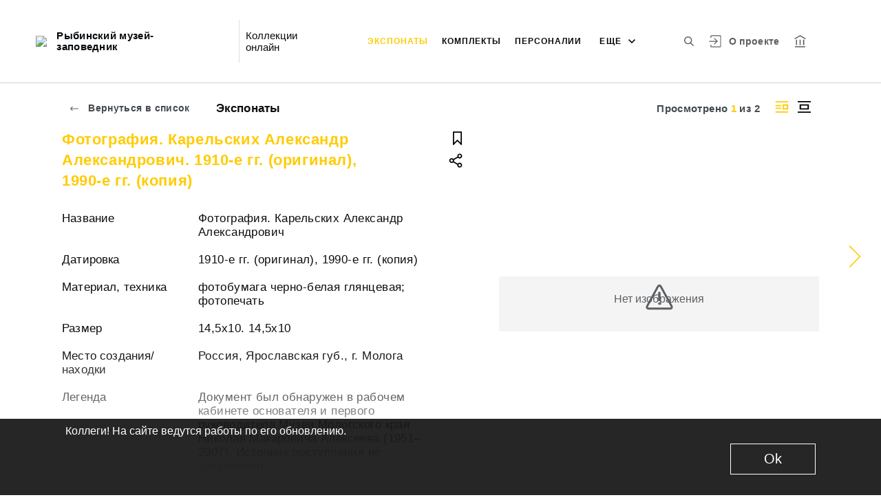

--- FILE ---
content_type: text/html; charset=utf-8
request_url: http://iss.rybmuseum.ru/entity/OBJECT/297206?person=3711385&index=0
body_size: 20333
content:
<!DOCTYPE html><html lang="ru"><head>
  <meta charset="utf-8">
  <meta http-equiv="X-UA-Compatible" content="IE=11;IE=EDGE">
  <title>Фотография. Карельских Александр Александрович. 1910-е гг. (оригинал), 1990-е гг. (копия)</title>
  <base href="/">

  <meta name="viewport" content="width=device-width, initial-scale=1">
  <link rel="shortcut icon" href="/api/favicon">
<link rel="stylesheet" href="styles.d383831196539f42521d.css"><style ng-transition="my-app"></style><meta name="description" content="Экспонаты Рыбинский музей-заповедник Смотрите музейные коллекции онлайн."><meta name="keywords" content="Онлайн коллекция музея"><meta property="og:url" content="http://iss.rybmuseum.ru/entity/OBJECT/297206?person=3711385&amp;index=0"><meta property="og:title" content="Фотография. Карельских Александр Александрович. 1910-е гг. (оригинал), 1990-е гг. (копия)"><meta property="og:description" content="Смотрите музейные коллекции онлайн."><meta property="og:type" content="article"><meta property="og:image" content="http://iss.rybmuseum.ru/api/spf/GXJiA0tbiY9Erb3ivCgdZHn8PKLFpb7GkyMEE0cjqGsppdpYyiAHtqaE3AJPlzD5.jpg?w=1000&amp;h=1000"><meta property="og:image:width" content="1000"><meta property="og:image:height" content="1000"><meta name="twitter:card" content="summary_large_image"><meta name="twitter:image" content="http://iss.rybmuseum.ru/api/spf/GXJiA0tbiY9Erb3ivCgdZHn8PKLFpb7GkyMEE0cjqGsppdpYyiAHtqaE3AJPlzD5.jpg?w=1000&amp;h=1000"><meta name="twitter:title" content="Фотография. Карельских Александр Александрович. 1910-е гг. (оригинал), 1990-е гг. (копия)"><meta name="twitter:description" content="Смотрите музейные коллекции онлайн."><meta name="vk:title" content="Фотография. Карельских Александр Александрович. 1910-е гг. (оригинал), 1990-е гг. (копия)"><meta name="vk:description" content="Смотрите музейные коллекции онлайн."><meta name="vk:image" content="http://iss.rybmuseum.ru/api/spf/GXJiA0tbiY9Erb3ivCgdZHn8PKLFpb7GkyMEE0cjqGsppdpYyiAHtqaE3AJPlzD5.jpg?w=1000&amp;h=1000"></head>
<body>
  <app-root _nghost-sc65="" ng-version="11.2.13"><div _ngcontent-sc65="" class="page"><iss-header _ngcontent-sc65="" _nghost-sc51=""><header _ngcontent-sc51="" class="header header--inner header--inner-with-logo"><div _ngcontent-sc51="" class="header__content header__content--large"><div _ngcontent-sc51="" class="header__left"><a _ngcontent-sc51="" href="/" class="header__logo"><img _ngcontent-sc51="" objectfitimage="" alt="Рыбинский музей-заповедник" src="/api/spf/YKSPOLLWy23b9BaI8IJRTROP1QLWpdqdjbYeI4fqgokWfR75PB6D65vItsQOCq4S.data" class="ofi"><img _ngcontent-sc51="" objectfitimage="" alt="Рыбинский музей-заповедник" src="/api/spf/YKSPOLLWy23b9BaI8IJRTROP1QLWpdqdjbYeI4fqgokWfR75PB6D65vItsQOCq4S.data" class="ofi"><div _ngcontent-sc51="" class="header__logo__text">Рыбинский музей-заповедник</div></a><!----><div _ngcontent-sc51="" class="header__label">Коллекции онлайн</div><!----></div><div _ngcontent-sc51="" class="header__right"><button _ngcontent-sc51="" type="button" class="header__search js-modal-search-link" aria-label="Поиск по сайту"><svg _ngcontent-sc51="" data-svg="search"><use _ngcontent-sc51="" xlink:href="sprites.1701edd29aadef13b759.svg#search"></use></svg></button><a _ngcontent-sc51="" href="#" preventdefault="" class="header__user"><!----><svg _ngcontent-sc51="" data-svg="auth"><use _ngcontent-sc51="" xlink:href="sprites.1701edd29aadef13b759.svg#auth"></use></svg><!----><div _ngcontent-sc51="" class="header__menu-lk"><div _ngcontent-sc51="" class="header__menu-lk-wrap header__menu-lk-wrap--unauth"><object _ngcontent-sc51=""><!----><a _ngcontent-sc51="" href="#" preventdefault="" class="header__menu-lk__link">Войти</a><a _ngcontent-sc51="" class="header__menu-lk__link" href="/registration">Зарегистрироваться</a><!----><!----></object></div></div></a><!----><!----><a _ngcontent-sc51="" class="header__about" href="/about">О проекте</a><a _ngcontent-sc51="" target="_blank" class="header__museum" href="http://www.rybmuseum.ru/ru/"><svg _ngcontent-sc51="" data-svg="museum"><use _ngcontent-sc51="" xlink:href="sprites.1701edd29aadef13b759.svg#museum"></use></svg></a><!----></div><button _ngcontent-sc51="" type="button" class="header__hamburger" aria-label="Главное меню"><span _ngcontent-sc51=""></span><span _ngcontent-sc51=""></span><span _ngcontent-sc51=""></span><div _ngcontent-sc51="" class="header__hamburger__text">Меню</div></button><!----><!----><div _ngcontent-sc51="" class="for_1200_show_3 for_1300_show_4 for_1400_show_4 for_1600_show_5 for_1900_show_6 header__menu"><div _ngcontent-sc51="" class="header__menu__item header__menu__item--main"><a _ngcontent-sc51="" class="header__menu__item__link active" href="/entity/OBJECT">Экспонаты</a></div><div _ngcontent-sc51="" class="header__menu__item header__menu__item--main"><a _ngcontent-sc51="" class="header__menu__item__link" href="/entity/COMPLECT">Комплекты</a></div><div _ngcontent-sc51="" class="header__menu__item header__menu__item--main"><a _ngcontent-sc51="" class="header__menu__item__link" href="/entity/PERSON">Персоналии</a></div><div _ngcontent-sc51="" class="header__menu__item header__menu__item--main"><a _ngcontent-sc51="" class="header__menu__item__link" href="/entity/ORGAN">Организации</a></div><div _ngcontent-sc51="" class="header__menu__item header__menu__item--main"><a _ngcontent-sc51="" class="header__menu__item__link" href="/entity/EXHIBITION">Выставки</a></div><div _ngcontent-sc51="" class="header__menu__item header__menu__item--main"><a _ngcontent-sc51="" class="header__menu__item__link" href="/entity/ALBUM">Альбомы</a></div><!----><div _ngcontent-sc51="" class="header__menu__more"><div _ngcontent-sc51="" class="select-selected is-hidden">еще</div><ul _ngcontent-sc51="" issclickoutside="" class="select-items select-hide"><li _ngcontent-sc51="" class="active"><a _ngcontent-sc51="" href="/entity/OBJECT">Экспонаты</a></li><li _ngcontent-sc51="" class=""><a _ngcontent-sc51="" href="/entity/COMPLECT">Комплекты</a></li><li _ngcontent-sc51="" class=""><a _ngcontent-sc51="" href="/entity/PERSON">Персоналии</a></li><li _ngcontent-sc51="" class=""><a _ngcontent-sc51="" href="/entity/ORGAN">Организации</a></li><li _ngcontent-sc51="" class=""><a _ngcontent-sc51="" href="/entity/EXHIBITION">Выставки</a></li><li _ngcontent-sc51="" class=""><a _ngcontent-sc51="" href="/entity/ALBUM">Альбомы</a></li><!----></ul></div></div><div _ngcontent-sc51="" class="header__mobile-menu"><div _ngcontent-sc51="" class="header__mobile-menu__wrap"><a _ngcontent-sc51="" href="#" class="header__user"><svg _ngcontent-sc51="" data-svg="user-circle"><use _ngcontent-sc51="" xlink:href="sprites.1701edd29aadef13b759.svg#user-circle"></use></svg></a><div _ngcontent-sc51="" class="header__menu"><div _ngcontent-sc51="" class="header__menu__item"><a _ngcontent-sc51="" class="header__menu__item__link active" href="/entity/OBJECT">Экспонаты</a></div><div _ngcontent-sc51="" class="header__menu__item"><a _ngcontent-sc51="" class="header__menu__item__link" href="/entity/COMPLECT">Комплекты</a></div><div _ngcontent-sc51="" class="header__menu__item"><a _ngcontent-sc51="" class="header__menu__item__link" href="/entity/PERSON">Персоналии</a></div><div _ngcontent-sc51="" class="header__menu__item"><a _ngcontent-sc51="" class="header__menu__item__link" href="/entity/ORGAN">Организации</a></div><div _ngcontent-sc51="" class="header__menu__item"><a _ngcontent-sc51="" class="header__menu__item__link" href="/entity/EXHIBITION">Выставки</a></div><div _ngcontent-sc51="" class="header__menu__item"><a _ngcontent-sc51="" class="header__menu__item__link" href="/entity/ALBUM">Альбомы</a></div><!----><div _ngcontent-sc51="" class="header__menu__item"><a _ngcontent-sc51="" class="header__menu__item__link" href="/about">О проекте</a></div></div><!----><a _ngcontent-sc51="" href="#" preventdefault="" class="header__link header__link--lk js-open-btn">Личный кабинет <svg _ngcontent-sc51="" data-svg="arrow-down"><use _ngcontent-sc51="" xlink:href="sprites.1701edd29aadef13b759.svg#arrow-down"></use></svg></a><!----><div _ngcontent-sc51="" class="header__lk-drop js-hidden"><!----><a _ngcontent-sc51="" href="#" preventdefault="" class="header__lk-drop__link">Войти</a><a _ngcontent-sc51="" class="header__lk-drop__link" href="/registration">Зарегистрироваться</a><!----><!----></div><a _ngcontent-sc51="" target="_blank" class="header__link" href="http://www.rybmuseum.ru/ru/">На сайт музея <svg _ngcontent-sc51="" data-svg="arrow-right"><use _ngcontent-sc51="" xlink:href="sprites.1701edd29aadef13b759.svg#arrow-right"></use></svg></a><a _ngcontent-sc51="" href="#" preventdefault="" class="header__link header__link--search js-modal-search-link"><svg _ngcontent-sc51="" data-svg="search"><use _ngcontent-sc51="" xlink:href="sprites.1701edd29aadef13b759.svg#search"></use></svg>Поиск по сайту</a></div></div><div _ngcontent-sc51="" class="header__title-museum">Экспонаты</div></div></header><!----><!----><div _ngcontent-sc51="" class="modal modal--search is-hidden"><div _ngcontent-sc51="" class="modal__overlay"></div><div _ngcontent-sc51="" class="modal__container" style="overflow: hidden;"><form _ngcontent-sc51="" novalidate="" method="GET" class="search__form ng-untouched ng-pristine ng-valid"><iss-autocompletion _ngcontent-sc51="" class="awesomplete" _nghost-sc45=""><input _ngcontent-sc45="" autocomplete="off" type="search" name="q" class="search__form__input awesomplete-search__input ng-untouched ng-pristine ng-valid" placeholder="Введите запрос - автора, страну, дату, материал" value=""><div _ngcontent-sc45="" class="search__form__dropdown awesomplete-search__dropdown"><ul _ngcontent-sc45=""><!----></ul></div></iss-autocompletion><button _ngcontent-sc51="" type="button" class="search__form__remove" aria-label="Очистить"><svg _ngcontent-sc51="" data-svg="close"><use _ngcontent-sc51="" xlink:href="sprites.1701edd29aadef13b759.svg#close"></use></svg></button><button _ngcontent-sc51="" type="submit" class="search__form__button" aria-label="Искать"><svg _ngcontent-sc51="" data-svg="search"><use _ngcontent-sc51="" xlink:href="sprites.1701edd29aadef13b759.svg#search"></use></svg></button></form></div></div></iss-header><router-outlet _ngcontent-sc65=""></router-outlet><iss-entity-page _nghost-sc124=""><div _ngcontent-sc124="" class="card-detail card-detail--layout-2"><a _ngcontent-sc124="" href="#" preventdefault="" class="card-detail__mobile-back"><svg _ngcontent-sc124="" data-svg="arrow-right"><use _ngcontent-sc124="" xlink:href="sprites.1701edd29aadef13b759.svg#arrow-right"></use></svg> Вернуться</a><!----><div _ngcontent-sc124="" class="card-detail__mobile-navigation"><a _ngcontent-sc124="" preventdefault="" href="#" class="card-detail__mobile-navigation__arrow-prev" style="visibility:hidden;"><svg _ngcontent-sc124="" data-svg="arrow-small"><use _ngcontent-sc124="" xlink:href="sprites.1701edd29aadef13b759.svg#arrow-small"></use></svg></a><div _ngcontent-sc124="" class="card-detail__mobile-navigation__pages">1 из 2</div><!----><a _ngcontent-sc124="" preventdefault="" href="#" class="card-detail__mobile-navigation__arrow-next" style="visibility:visible;"><svg _ngcontent-sc124="" data-svg="arrow-small"><use _ngcontent-sc124="" xlink:href="sprites.1701edd29aadef13b759.svg#arrow-small"></use></svg></a></div><div _ngcontent-sc124="" class="card-detail__header"><div _ngcontent-sc124="" class="card-detail__header__left"><a _ngcontent-sc124="" preventdefault="" href="#" class="card-detail__header__back"><svg _ngcontent-sc124="" data-svg="arrow-right"><use _ngcontent-sc124="" xlink:href="sprites.1701edd29aadef13b759.svg#arrow-right"></use></svg> Вернуться в список</a><!----><div _ngcontent-sc124="" class="card-detail__header__title">Экспонаты</div></div><div _ngcontent-sc124="" class="card-detail__header__right"><div _ngcontent-sc124="" class="card-detail__header__pages">Просмотрено <span _ngcontent-sc124="">1</span> из <span _ngcontent-sc124="">2</span></div><!----><button _ngcontent-sc124="" type="button" class="card-detail__header__layout active" aria-label="Изображение справа"><!----><svg _ngcontent-sc124="" data-svg="layout-2"><use _ngcontent-sc124="" xlink:href="sprites.1701edd29aadef13b759.svg#layout-2"></use></svg><!----><!----></button><button _ngcontent-sc124="" type="button" class="card-detail__header__layout" aria-label="Изображение в центре"><svg _ngcontent-sc124="" data-svg="layout-1"><use _ngcontent-sc124="" xlink:href="sprites.1701edd29aadef13b759.svg#layout-1"></use></svg><!----><!----><!----></button><!----><!----><!----></div></div><div _ngcontent-sc124="" class="card-detail__info__title for-mobile for-layout-1"><span _ngcontent-sc124="">Фотография. Карельских Александр Александрович. 1910-е гг. (оригинал), 1990-е гг. (копия)</span><div _ngcontent-sc124="" class="card-detail__gallery__actions"><a _ngcontent-sc124="" href="#" preventdefault="" class="card-detail__gallery__action"><div _ngcontent-sc124="" class="card-detail__gallery__action__flag"><svg _ngcontent-sc124="" data-svg="flag-black"><use _ngcontent-sc124="" xlink:href="sprites.1701edd29aadef13b759.svg#flag-black"></use></svg></div></a><!----><a _ngcontent-sc124="" href="#" preventdefault="" class="card-detail__gallery__action js-modal-share-link"><div _ngcontent-sc124="" class="card-detail__gallery__action__share"><svg _ngcontent-sc124="" data-svg="share-black"><use _ngcontent-sc124="" xlink:href="sprites.1701edd29aadef13b759.svg#share-black"></use></svg></div></a></div></div><div _ngcontent-sc124="" class="card-detail__content"><iss-entity-gallery _ngcontent-sc124="" class="card-detail__gallery" _nghost-sc112=""><div _ngcontent-sc112="" class="card-detail__gallery__image"><!----><div _ngcontent-sc112="" class="card-detail__gallery__image__wrapper"><div _ngcontent-sc112="" class="card-detail__gallery__image__img js-modal-image-link"><iss-image _ngcontent-sc112=""><!----><img objectfitimage="" alt="" src="/api/spf/GXJiA0tbiY9Erb3ivCgdZHn8PKLFpb7GkyMEE0cjqGsppdpYyiAHtqaE3AJPlzD5.jpg?w=1000&amp;h=1000" class="ofi"><!----><!----><div class="card-detail__gallery__preloader-wrap js-modal-image-preloader"><div class="card-detail__gallery__preloader"></div></div><!----></iss-image></div></div><!----><!----><a _ngcontent-sc112="" href="javascript:void(0)" class="card-detail__gallery__action card-detail__gallery__action--order"><div _ngcontent-sc112="" class="card-detail__gallery__action__download card-detail__gallery__action__download__button">Добавить в заказ</div></a><!----><!----></div><!----><div _ngcontent-sc112="" class="card-detail__gallery__title"><div _ngcontent-sc112=""></div></div><!----><iss-image-viewer _ngcontent-sc112="" _nghost-sc111=""><div _ngcontent-sc111="" class="modal modal--image is-hidden"><div _ngcontent-sc111="" class="modal__content"><div _ngcontent-sc111="" class="modal__image" id="spf-player_kcaznzcy9m_1768731744961"><button _ngcontent-sc111="" type="button" class="modal__close"><svg _ngcontent-sc111="" data-svg="close-small"><use _ngcontent-sc111="" xlink:href="sprites.1701edd29aadef13b759.svg#close-fullscreen"></use></svg></button></div><div _ngcontent-sc111="" class="modal__controls"><!----><!----><div _ngcontent-sc111="" class="modal__controls__title"></div><div _ngcontent-sc111="" class="modal__controls__scale"><button _ngcontent-sc111="" type="button" class="modal__controls__scale__button"><svg _ngcontent-sc111="" data-svg="minus"><use _ngcontent-sc111="" xlink:href="sprites.1701edd29aadef13b759.svg#minus"></use></svg></button><div _ngcontent-sc111="" class="modal__controls__scale__value">--</div><button _ngcontent-sc111="" type="button" class="modal__controls__scale__button"><svg _ngcontent-sc111="" data-svg="plus"><use _ngcontent-sc111="" xlink:href="sprites.1701edd29aadef13b759.svg#plus"></use></svg></button></div></div></div><div _ngcontent-sc111="" class="modal__sidebar"><button _ngcontent-sc111="" type="button" class="modal__sidebar__button"><svg _ngcontent-sc111="" data-svg="arrow-small"><use _ngcontent-sc111="" xlink:href="sprites.1701edd29aadef13b759.svg#arrow-small"></use></svg><svg _ngcontent-sc111="" data-svg="grid"><use _ngcontent-sc111="" xlink:href="sprites.1701edd29aadef13b759.svg#grid"></use></svg></button><div _ngcontent-sc111="" class="modal__slider"><button _ngcontent-sc111="" type="button" class="modal__slider__nav-prev"><svg _ngcontent-sc111="" data-svg="arrow-down"><use _ngcontent-sc111="" xlink:href="sprites.1701edd29aadef13b759.svg#arrow-down"></use></svg></button><button _ngcontent-sc111="" type="button" class="modal__slider__nav-next"><svg _ngcontent-sc111="" data-svg="arrow-down"><use _ngcontent-sc111="" xlink:href="sprites.1701edd29aadef13b759.svg#arrow-down"></use></svg></button><div _ngcontent-sc111="" class="modal__slides"><a _ngcontent-sc111="" issclickprevent="" href="#" class="modal__slide active"><iss-image _ngcontent-sc111=""><img objectfitimage="" class="modal__slide__image ofi lazyload" alt="" src="[data-uri]" data-src="/api/spf/GXJiA0tbiY9Erb3ivCgdZHn8PKLFpb7GkyMEE0cjqGsppdpYyiAHtqaE3AJPlzD5.jpg?w=500&amp;h=500"><!----><!----><!----><!----></iss-image></a><!----></div></div></div></div></iss-image-viewer></iss-entity-gallery><!----><iss-entity-detailed-info _ngcontent-sc124="" class="card-detail__info small-content" _nghost-sc108=""><div _ngcontent-sc108="" class="card-detail__info__title for-desktop"><span _ngcontent-sc108="">Фотография. Карельских Александр Александрович. 1910-е гг. (оригинал), 1990-е гг. (копия)</span></div><div _ngcontent-sc108="" class="card-detail__info__list"><div _ngcontent-sc108="" class="card-detail__info__list__wrapper"><iss-info-text-field _ngcontent-sc108="" _nghost-sc101=""><div _ngcontent-sc101="" class="card-detail__info__item"><div _ngcontent-sc101="" class="card-detail__info__item__title">Название</div><div _ngcontent-sc101="" class="card-detail__info__item__value"><div _ngcontent-sc101="" class="card-detail__info__item__value__wrapper pre-line"><!---->Фотография. Карельских Александр Александрович<!----><!----><!----><!----><!----></div><a _ngcontent-sc101="" href="#" class="more is-hidden">Читать далее</a></div></div><!----><iss-modal-dialog _ngcontent-sc101="" _nghost-sc52=""><div _ngcontent-sc52="" class="modal modal--dictionary is-hidden"><div _ngcontent-sc52="" class="modal__overlay"></div><div _ngcontent-sc52="" class="modal__container"><button _ngcontent-sc52="" type="button" class="modal__close"><svg _ngcontent-sc52=""><use _ngcontent-sc52="" xlink:href="sprites.1701edd29aadef13b759.svg#close-small"></use></svg></button><div _ngcontent-sc52="" class="modal__container__content"><div _ngcontent-sc101="" body=""><div _ngcontent-sc101="" class="modal__svg"><svg _ngcontent-sc101="" data-svg="dictionary"><use _ngcontent-sc101="" xlink:href="sprites.1701edd29aadef13b759.svg#dictionary"></use></svg></div><div _ngcontent-sc101="" class="modal__container__text"><h3 _ngcontent-sc101=""></h3><p _ngcontent-sc101="" class="js-dictionary-text"></p></div></div></div></div></div></iss-modal-dialog></iss-info-text-field><!----><!----><!----><!----><!----><!----><!----><iss-info-text-field _ngcontent-sc108="" _nghost-sc101=""><div _ngcontent-sc101="" class="card-detail__info__item"><div _ngcontent-sc101="" class="card-detail__info__item__title">Датировка</div><div _ngcontent-sc101="" class="card-detail__info__item__value"><div _ngcontent-sc101="" class="card-detail__info__item__value__wrapper pre-line"><!---->1910-е гг. (оригинал), 1990-е гг. (копия)<!----><!----><!----><!----><!----></div><a _ngcontent-sc101="" href="#" class="more is-hidden">Читать далее</a></div></div><!----><iss-modal-dialog _ngcontent-sc101="" _nghost-sc52=""><div _ngcontent-sc52="" class="modal modal--dictionary is-hidden"><div _ngcontent-sc52="" class="modal__overlay"></div><div _ngcontent-sc52="" class="modal__container"><button _ngcontent-sc52="" type="button" class="modal__close"><svg _ngcontent-sc52=""><use _ngcontent-sc52="" xlink:href="sprites.1701edd29aadef13b759.svg#close-small"></use></svg></button><div _ngcontent-sc52="" class="modal__container__content"><div _ngcontent-sc101="" body=""><div _ngcontent-sc101="" class="modal__svg"><svg _ngcontent-sc101="" data-svg="dictionary"><use _ngcontent-sc101="" xlink:href="sprites.1701edd29aadef13b759.svg#dictionary"></use></svg></div><div _ngcontent-sc101="" class="modal__container__text"><h3 _ngcontent-sc101=""></h3><p _ngcontent-sc101="" class="js-dictionary-text"></p></div></div></div></div></div></iss-modal-dialog></iss-info-text-field><!----><!----><!----><!----><!----><!----><!----><iss-info-text-field _ngcontent-sc108="" _nghost-sc101=""><div _ngcontent-sc101="" class="card-detail__info__item"><div _ngcontent-sc101="" class="card-detail__info__item__title">Материал, техника</div><div _ngcontent-sc101="" class="card-detail__info__item__value"><div _ngcontent-sc101="" class="card-detail__info__item__value__wrapper pre-line"><!---->фотобумага черно-белая глянцевая; фотопечать<!----><!----><!----><!----><!----></div><a _ngcontent-sc101="" href="#" class="more is-hidden">Читать далее</a></div></div><!----><iss-modal-dialog _ngcontent-sc101="" _nghost-sc52=""><div _ngcontent-sc52="" class="modal modal--dictionary is-hidden"><div _ngcontent-sc52="" class="modal__overlay"></div><div _ngcontent-sc52="" class="modal__container"><button _ngcontent-sc52="" type="button" class="modal__close"><svg _ngcontent-sc52=""><use _ngcontent-sc52="" xlink:href="sprites.1701edd29aadef13b759.svg#close-small"></use></svg></button><div _ngcontent-sc52="" class="modal__container__content"><div _ngcontent-sc101="" body=""><div _ngcontent-sc101="" class="modal__svg"><svg _ngcontent-sc101="" data-svg="dictionary"><use _ngcontent-sc101="" xlink:href="sprites.1701edd29aadef13b759.svg#dictionary"></use></svg></div><div _ngcontent-sc101="" class="modal__container__text"><h3 _ngcontent-sc101=""></h3><p _ngcontent-sc101="" class="js-dictionary-text"></p></div></div></div></div></div></iss-modal-dialog></iss-info-text-field><!----><!----><!----><!----><!----><!----><!----><iss-info-text-field _ngcontent-sc108="" _nghost-sc101=""><div _ngcontent-sc101="" class="card-detail__info__item"><div _ngcontent-sc101="" class="card-detail__info__item__title">Размер</div><div _ngcontent-sc101="" class="card-detail__info__item__value"><div _ngcontent-sc101="" class="card-detail__info__item__value__wrapper pre-line"><!---->14,5х10. 14,5х10<!----><!----><!----><!----><!----></div><a _ngcontent-sc101="" href="#" class="more is-hidden">Читать далее</a></div></div><!----><iss-modal-dialog _ngcontent-sc101="" _nghost-sc52=""><div _ngcontent-sc52="" class="modal modal--dictionary is-hidden"><div _ngcontent-sc52="" class="modal__overlay"></div><div _ngcontent-sc52="" class="modal__container"><button _ngcontent-sc52="" type="button" class="modal__close"><svg _ngcontent-sc52=""><use _ngcontent-sc52="" xlink:href="sprites.1701edd29aadef13b759.svg#close-small"></use></svg></button><div _ngcontent-sc52="" class="modal__container__content"><div _ngcontent-sc101="" body=""><div _ngcontent-sc101="" class="modal__svg"><svg _ngcontent-sc101="" data-svg="dictionary"><use _ngcontent-sc101="" xlink:href="sprites.1701edd29aadef13b759.svg#dictionary"></use></svg></div><div _ngcontent-sc101="" class="modal__container__text"><h3 _ngcontent-sc101=""></h3><p _ngcontent-sc101="" class="js-dictionary-text"></p></div></div></div></div></div></iss-modal-dialog></iss-info-text-field><!----><!----><!----><!----><!----><!----><!----><iss-info-text-field _ngcontent-sc108="" _nghost-sc101=""><div _ngcontent-sc101="" class="card-detail__info__item"><div _ngcontent-sc101="" class="card-detail__info__item__title">Место создания/находки</div><div _ngcontent-sc101="" class="card-detail__info__item__value"><div _ngcontent-sc101="" class="card-detail__info__item__value__wrapper pre-line"><!---->Россия, Ярославская губ., г. Молога<!----><!----><!----><!----><!----></div><a _ngcontent-sc101="" href="#" class="more is-hidden">Читать далее</a></div></div><!----><iss-modal-dialog _ngcontent-sc101="" _nghost-sc52=""><div _ngcontent-sc52="" class="modal modal--dictionary is-hidden"><div _ngcontent-sc52="" class="modal__overlay"></div><div _ngcontent-sc52="" class="modal__container"><button _ngcontent-sc52="" type="button" class="modal__close"><svg _ngcontent-sc52=""><use _ngcontent-sc52="" xlink:href="sprites.1701edd29aadef13b759.svg#close-small"></use></svg></button><div _ngcontent-sc52="" class="modal__container__content"><div _ngcontent-sc101="" body=""><div _ngcontent-sc101="" class="modal__svg"><svg _ngcontent-sc101="" data-svg="dictionary"><use _ngcontent-sc101="" xlink:href="sprites.1701edd29aadef13b759.svg#dictionary"></use></svg></div><div _ngcontent-sc101="" class="modal__container__text"><h3 _ngcontent-sc101=""></h3><p _ngcontent-sc101="" class="js-dictionary-text"></p></div></div></div></div></div></iss-modal-dialog></iss-info-text-field><!----><!----><!----><!----><!----><!----><!----><iss-info-text-field _ngcontent-sc108="" _nghost-sc101=""><div _ngcontent-sc101="" class="card-detail__info__item"><div _ngcontent-sc101="" class="card-detail__info__item__title">Легенда</div><div _ngcontent-sc101="" class="card-detail__info__item__value"><div _ngcontent-sc101="" class="card-detail__info__item__value__wrapper pre-line"><!---->Документ был обнаружен в рабочем кабинете основателя и первого руководителя Музея Мологского края Николая Макаровича Алексеева (1951–2007). Источник поступления не установлен.<!----><!----><!----><!----><!----></div><a _ngcontent-sc101="" href="#" class="more is-hidden">Читать далее</a></div></div><!----><iss-modal-dialog _ngcontent-sc101="" _nghost-sc52=""><div _ngcontent-sc52="" class="modal modal--dictionary is-hidden"><div _ngcontent-sc52="" class="modal__overlay"></div><div _ngcontent-sc52="" class="modal__container"><button _ngcontent-sc52="" type="button" class="modal__close"><svg _ngcontent-sc52=""><use _ngcontent-sc52="" xlink:href="sprites.1701edd29aadef13b759.svg#close-small"></use></svg></button><div _ngcontent-sc52="" class="modal__container__content"><div _ngcontent-sc101="" body=""><div _ngcontent-sc101="" class="modal__svg"><svg _ngcontent-sc101="" data-svg="dictionary"><use _ngcontent-sc101="" xlink:href="sprites.1701edd29aadef13b759.svg#dictionary"></use></svg></div><div _ngcontent-sc101="" class="modal__container__text"><h3 _ngcontent-sc101=""></h3><p _ngcontent-sc101="" class="js-dictionary-text"></p></div></div></div></div></div></iss-modal-dialog></iss-info-text-field><!----><!----><!----><!----><!----><!----><!----><!----><!----><!----><iss-info-entity-field _ngcontent-sc108="" _nghost-sc104=""><div _ngcontent-sc104="" class="card-detail__info__item"><div _ngcontent-sc104="" class="card-detail__info__item__title">Персоналии</div><div _ngcontent-sc104="" class="card-detail__info__item__value"><div _ngcontent-sc104="" class="card-detail__info__item__value__wrapper-list"><!----><a _ngcontent-sc104="" href="/entity/PERSON/3711385">Карельских Александр Александрович (Персоналия)</a><!----><!----><!----><!----></div><!----></div></div></iss-info-entity-field><!----><!----><!----><!----><iss-info-text-field _ngcontent-sc108="" _nghost-sc101=""><div _ngcontent-sc101="" class="card-detail__info__item"><div _ngcontent-sc101="" class="card-detail__info__item__title">Тематические рубрики</div><div _ngcontent-sc101="" class="card-detail__info__item__value"><div _ngcontent-sc101="" class="card-detail__info__item__value__wrapper pre-line"><!---->Молога<!----><!----><!----><!----><!----></div><a _ngcontent-sc101="" href="#" class="more is-hidden">Читать далее</a></div></div><!----><iss-modal-dialog _ngcontent-sc101="" _nghost-sc52=""><div _ngcontent-sc52="" class="modal modal--dictionary is-hidden"><div _ngcontent-sc52="" class="modal__overlay"></div><div _ngcontent-sc52="" class="modal__container"><button _ngcontent-sc52="" type="button" class="modal__close"><svg _ngcontent-sc52=""><use _ngcontent-sc52="" xlink:href="sprites.1701edd29aadef13b759.svg#close-small"></use></svg></button><div _ngcontent-sc52="" class="modal__container__content"><div _ngcontent-sc101="" body=""><div _ngcontent-sc101="" class="modal__svg"><svg _ngcontent-sc101="" data-svg="dictionary"><use _ngcontent-sc101="" xlink:href="sprites.1701edd29aadef13b759.svg#dictionary"></use></svg></div><div _ngcontent-sc101="" class="modal__container__text"><h3 _ngcontent-sc101=""></h3><p _ngcontent-sc101="" class="js-dictionary-text"></p></div></div></div></div></div></iss-modal-dialog></iss-info-text-field><!----><!----><!----><!----><!----><!----><!----><iss-info-text-field _ngcontent-sc108="" _nghost-sc101=""><div _ngcontent-sc101="" class="card-detail__info__item"><div _ngcontent-sc101="" class="card-detail__info__item__title">Тип предмета</div><div _ngcontent-sc101="" class="card-detail__info__item__value"><div _ngcontent-sc101="" class="card-detail__info__item__value__wrapper pre-line"><!---->Фотография<!----><!----><!----><!----><!----></div><a _ngcontent-sc101="" href="#" class="more is-hidden">Читать далее</a></div></div><!----><iss-modal-dialog _ngcontent-sc101="" _nghost-sc52=""><div _ngcontent-sc52="" class="modal modal--dictionary is-hidden"><div _ngcontent-sc52="" class="modal__overlay"></div><div _ngcontent-sc52="" class="modal__container"><button _ngcontent-sc52="" type="button" class="modal__close"><svg _ngcontent-sc52=""><use _ngcontent-sc52="" xlink:href="sprites.1701edd29aadef13b759.svg#close-small"></use></svg></button><div _ngcontent-sc52="" class="modal__container__content"><div _ngcontent-sc101="" body=""><div _ngcontent-sc101="" class="modal__svg"><svg _ngcontent-sc101="" data-svg="dictionary"><use _ngcontent-sc101="" xlink:href="sprites.1701edd29aadef13b759.svg#dictionary"></use></svg></div><div _ngcontent-sc101="" class="modal__container__text"><h3 _ngcontent-sc101=""></h3><p _ngcontent-sc101="" class="js-dictionary-text"></p></div></div></div></div></div></iss-modal-dialog></iss-info-text-field><!----><!----><!----><!----><!----><!----><!----><iss-info-text-field _ngcontent-sc108="" _nghost-sc101=""><div _ngcontent-sc101="" class="card-detail__info__item"><div _ngcontent-sc101="" class="card-detail__info__item__title">Коллекция</div><div _ngcontent-sc101="" class="card-detail__info__item__value"><div _ngcontent-sc101="" class="card-detail__info__item__value__wrapper pre-line"><!---->Фотоматериалы<!----><!----><!----><!----><!----></div><a _ngcontent-sc101="" href="#" class="more is-hidden">Читать далее</a></div></div><!----><iss-modal-dialog _ngcontent-sc101="" _nghost-sc52=""><div _ngcontent-sc52="" class="modal modal--dictionary is-hidden"><div _ngcontent-sc52="" class="modal__overlay"></div><div _ngcontent-sc52="" class="modal__container"><button _ngcontent-sc52="" type="button" class="modal__close"><svg _ngcontent-sc52=""><use _ngcontent-sc52="" xlink:href="sprites.1701edd29aadef13b759.svg#close-small"></use></svg></button><div _ngcontent-sc52="" class="modal__container__content"><div _ngcontent-sc101="" body=""><div _ngcontent-sc101="" class="modal__svg"><svg _ngcontent-sc101="" data-svg="dictionary"><use _ngcontent-sc101="" xlink:href="sprites.1701edd29aadef13b759.svg#dictionary"></use></svg></div><div _ngcontent-sc101="" class="modal__container__text"><h3 _ngcontent-sc101=""></h3><p _ngcontent-sc101="" class="js-dictionary-text"></p></div></div></div></div></div></iss-modal-dialog></iss-info-text-field><!----><!----><!----><!----><!----><!----><!----><iss-info-text-field _ngcontent-sc108="" _nghost-sc101=""><div _ngcontent-sc101="" class="card-detail__info__item"><div _ngcontent-sc101="" class="card-detail__info__item__title">Музейный номер</div><div _ngcontent-sc101="" class="card-detail__info__item__value"><div _ngcontent-sc101="" class="card-detail__info__item__value__wrapper pre-line"><!---->НВФ-10026<!----><!----><!----><!----><!----></div><a _ngcontent-sc101="" href="#" class="more is-hidden">Читать далее</a></div></div><!----><iss-modal-dialog _ngcontent-sc101="" _nghost-sc52=""><div _ngcontent-sc52="" class="modal modal--dictionary is-hidden"><div _ngcontent-sc52="" class="modal__overlay"></div><div _ngcontent-sc52="" class="modal__container"><button _ngcontent-sc52="" type="button" class="modal__close"><svg _ngcontent-sc52=""><use _ngcontent-sc52="" xlink:href="sprites.1701edd29aadef13b759.svg#close-small"></use></svg></button><div _ngcontent-sc52="" class="modal__container__content"><div _ngcontent-sc101="" body=""><div _ngcontent-sc101="" class="modal__svg"><svg _ngcontent-sc101="" data-svg="dictionary"><use _ngcontent-sc101="" xlink:href="sprites.1701edd29aadef13b759.svg#dictionary"></use></svg></div><div _ngcontent-sc101="" class="modal__container__text"><h3 _ngcontent-sc101=""></h3><p _ngcontent-sc101="" class="js-dictionary-text"></p></div></div></div></div></div></iss-modal-dialog></iss-info-text-field><!----><!----><!----><!----><!----><!----><!----><!----></div><button _ngcontent-sc108="" type="button" class="card-detail__info__less is-hidden">Показать меньше</button></div><div _ngcontent-sc108="" class="card-detail__info__more"><button _ngcontent-sc108="" type="button" class="card-detail__info__more__button is-hidden">Показать больше</button></div><div _ngcontent-sc108="" class="card-detail__gallery__actions"><a _ngcontent-sc108="" href="#" preventdefault="" class="card-detail__gallery__action"><div _ngcontent-sc108="" class="card-detail__gallery__action__flag"><svg _ngcontent-sc108="" data-svg="flag-black"><use _ngcontent-sc108="" xlink:href="sprites.1701edd29aadef13b759.svg#flag-black"></use></svg></div></a><!----><a _ngcontent-sc108="" href="javascript:void(0)" class="card-detail__gallery__action js-modal-share-link"><div _ngcontent-sc108="" class="card-detail__gallery__action__share"><svg _ngcontent-sc108="" data-svg="share-black"><use _ngcontent-sc108="" xlink:href="sprites.1701edd29aadef13b759.svg#share-black"></use></svg></div></a></div></iss-entity-detailed-info></div><!----><a _ngcontent-sc124="" preventdefault="" href="#" class="card-detail__pages-navigation-next card-detail__pages-navigation card-detail__pages-navigation--height"><div _ngcontent-sc124="" class="card-detail__pages-navigation-icon"><svg _ngcontent-sc124="" data-svg="arrow-small-red"><use _ngcontent-sc124="" xlink:href="sprites.1701edd29aadef13b759.svg#arrow-small-red"></use></svg></div><div _ngcontent-sc124="" class="card-detail__preview-next"><iss-image _ngcontent-sc124="" class="card-detail__preview-next__image"><img objectfitimage="" alt="" class="ofi lazyload" src="[data-uri]" data-src="/api/spf/GXJiA0tbiY9Erb3ivCgdZBg9VDlsANCeOWLMCQYjdG7S3Q8YHqAZ2YVPRlGjgaUr.jpg?w=1000&amp;h=1000"><!----><!----><!----><!----></iss-image><iss-truncated-label _ngcontent-sc124="" _nghost-sc82=""><!----><div _ngcontent-sc82="" class="truncate__wrap"><div _ngcontent-sc82="" class="truncate__text">Некролог Карельских Александру Александровичу, директору Мологской школы крестьянской молодёжи. 19 февраля 1925 г. (оригинал), 1990-е (копия)</div></div><!----></iss-truncated-label></div></a><!----></div><iss-entity-set-fields _ngcontent-sc124="" _nghost-sc109=""><!----></iss-entity-set-fields><iss-entity-query-fields _ngcontent-sc124="" _nghost-sc110=""><!----></iss-entity-query-fields><!----><!----><!----><iss-add-to-album-dialog _ngcontent-sc124="" _nghost-sc68=""><iss-modal-dialog _ngcontent-sc68="" _nghost-sc52=""><div _ngcontent-sc52="" class="modal modal--add-album is-hidden"><div _ngcontent-sc52="" class="modal__overlay"></div><div _ngcontent-sc52="" class="modal__container"><button _ngcontent-sc52="" type="button" class="modal__close"><svg _ngcontent-sc52=""><use _ngcontent-sc52="" xlink:href="sprites.1701edd29aadef13b759.svg#close-small"></use></svg></button><div _ngcontent-sc52="" class="modal__container__content"><div _ngcontent-sc68="" body=""><h3 _ngcontent-sc68="">Добавить в альбом</h3><div _ngcontent-sc68="" class="add-album-btn"><span _ngcontent-sc68="">+ </span>Создать новый альбом</div><ul _ngcontent-sc68="" class="list-add-in-album"><!----></ul></div></div></div></div></iss-modal-dialog><iss-modal-dialog _ngcontent-sc68="" _nghost-sc52=""><div _ngcontent-sc52="" class="modal modal--add-album-log is-hidden"><div _ngcontent-sc52="" class="modal__overlay"></div><div _ngcontent-sc52="" class="modal__container"><button _ngcontent-sc52="" type="button" class="modal__close"><svg _ngcontent-sc52=""><use _ngcontent-sc52="" xlink:href="sprites.1701edd29aadef13b759.svg#close-small"></use></svg></button><div _ngcontent-sc52="" class="modal__container__content"><div _ngcontent-sc68="" body=""><h3 _ngcontent-sc68="">Добавить в альбом</h3><p _ngcontent-sc68="">Чтобы добавить элемент в альбом, вам необходимо войти в Личный кабинет или зарегистрироваться.</p><div _ngcontent-sc68="" class="button__inline-wrap font-0"><div _ngcontent-sc68="" class="button button--inline-2 text--bold">Войти</div><div _ngcontent-sc68="" class="button button--inline-2 text--bold">Зарегистрироваться</div></div></div></div></div></div></iss-modal-dialog><iss-create-album-dialog _ngcontent-sc68="" _nghost-sc67=""><iss-modal-dialog _ngcontent-sc67="" _nghost-sc52=""><div _ngcontent-sc52="" class="modal modal--create-album is-hidden"><div _ngcontent-sc52="" class="modal__overlay"></div><div _ngcontent-sc52="" class="modal__container"><button _ngcontent-sc52="" type="button" class="modal__close"><svg _ngcontent-sc52=""><use _ngcontent-sc52="" xlink:href="sprites.1701edd29aadef13b759.svg#close-small"></use></svg></button><div _ngcontent-sc52="" class="modal__container__content"><div _ngcontent-sc67="" body=""><h3 _ngcontent-sc67="">Создать новый альбом</h3><div _ngcontent-sc67="" class="create-album-input"><input _ngcontent-sc67="" type="text" placeholder="Название альбома" value="" class="ng-untouched ng-pristine ng-valid"></div><div _ngcontent-sc67="" class="button__inline-wrap font-0 button__inline-wrap--reverse-button"><div _ngcontent-sc67="" class="button button--inline-2 button--white-txt">Отмена</div><div _ngcontent-sc67="" class="button button--inline-2 button--red">Сохранить</div></div></div></div></div></div></iss-modal-dialog></iss-create-album-dialog></iss-add-to-album-dialog><iss-add-to-cart _ngcontent-sc124="" _nghost-sc100=""><iss-modal-dialog _ngcontent-sc100="" _nghost-sc52=""><div _ngcontent-sc52="" class="modal modal--add-album-log is-hidden"><div _ngcontent-sc52="" class="modal__overlay"></div><div _ngcontent-sc52="" class="modal__container"><button _ngcontent-sc52="" type="button" class="modal__close"><svg _ngcontent-sc52=""><use _ngcontent-sc52="" xlink:href="sprites.1701edd29aadef13b759.svg#close-small"></use></svg></button><div _ngcontent-sc52="" class="modal__container__content"><div _ngcontent-sc100="" body=""><h3 _ngcontent-sc100="">Добавить в заказ</h3><p _ngcontent-sc100="">Чтобы добавить изображение в заказ, вам необходимо войти в Личный кабинет или зарегистрироваться.</p><div _ngcontent-sc100="" class="button__inline-wrap font-0"><div _ngcontent-sc100="" class="button button--inline-2 text--bold">Войти</div><div _ngcontent-sc100="" class="button button--inline-2 text--bold">Зарегистрироваться</div></div></div></div></div></div></iss-modal-dialog></iss-add-to-cart></iss-entity-page><!----></div><iss-footer _ngcontent-sc65="" _nghost-sc56=""><footer _ngcontent-sc56="" class="footer"><div _ngcontent-sc56="" class="footer__container"><div _ngcontent-sc56="" class="footer__left"><a _ngcontent-sc56="" target="_blank" href="http://www.rybmuseum.ru/ru/">© 2018 Рыбинский государственный историко-архитектурный и художественный музей-заповедник</a><br _ngcontent-sc56="">Все права защищены.<br _ngcontent-sc56=""><a _ngcontent-sc56="" href="/terms-of-use">Условия использования материалов сайта</a></div><a _ngcontent-sc56="" target="_blank" class="footer__center" href="http://www.kamis.ru/"><iss-image _ngcontent-sc56=""><img objectfitimage="" alt="«Коллекция онлайн» (КАМИС)" class="ofi lazyload" src="[data-uri]" data-src="logo-kamis-white.70b1c87d46de0d9ce063.png"><!----><!----><!----><!----></iss-image><span _ngcontent-sc56="">Разработано на платформе<br _ngcontent-sc56="">«Коллекция онлайн» (КАМИС)</span></a><div _ngcontent-sc56="" class="footer__kamis"><a _ngcontent-sc56="" href="mailto:info@site.ru"><svg _ngcontent-sc56="" data-svg="letter"><use _ngcontent-sc56="" xlink:href="sprites.1701edd29aadef13b759.svg#letter"></use></svg>Отправить сообщение</a><br _ngcontent-sc56=""><a _ngcontent-sc56="" href="javascript: void(0)"><svg _ngcontent-sc56="" data-svg="error-message"><use _ngcontent-sc56="" xlink:href="sprites.1701edd29aadef13b759.svg#error-message"></use></svg>Сообщение об ошибке</a><br _ngcontent-sc56=""><a _ngcontent-sc56="" target="_blank" href="http://www.rybmuseum.ru/ru/">Перейти на сайт музея</a></div></div></footer><!----><!----><iss-bug-report-dialog _ngcontent-sc56="" _nghost-sc53=""><iss-modal-dialog _ngcontent-sc53="" _nghost-sc52=""><div _ngcontent-sc52="" class="modal modal--error-message is-hidden"><div _ngcontent-sc52="" class="modal__overlay"></div><div _ngcontent-sc52="" class="modal__container"><button _ngcontent-sc52="" type="button" class="modal__close"><svg _ngcontent-sc52=""><use _ngcontent-sc52="" xlink:href="sprites.1701edd29aadef13b759.svg#close-small"></use></svg></button><div _ngcontent-sc52="" class="modal__container__content"><div _ngcontent-sc53="" body=""><h3 _ngcontent-sc53="">Сообщить об ошибке в описании</h3><textarea _ngcontent-sc53="" type="text" value="" class="ng-untouched ng-pristine ng-valid"></textarea><h4 _ngcontent-sc53="">Адрес страницы с ошибкой:</h4><a _ngcontent-sc53="" href="javascript:void(0)"></a><div _ngcontent-sc53="" class="button__inline-wrap font-0"><button _ngcontent-sc53="" class="button button--inline-1 text--bold" aria-label="Отправить">Отправить</button></div></div></div></div></div></iss-modal-dialog><iss-modal-dialog _ngcontent-sc53="" _nghost-sc52=""><div _ngcontent-sc52="" class="modal modal--message-sent is-hidden"><div _ngcontent-sc52="" class="modal__overlay"></div><div _ngcontent-sc52="" class="modal__container"><button _ngcontent-sc52="" type="button" class="modal__close"><svg _ngcontent-sc52=""><use _ngcontent-sc52="" xlink:href="sprites.1701edd29aadef13b759.svg#close-small"></use></svg></button><div _ngcontent-sc52="" class="modal__container__content"><div _ngcontent-sc53="" body=""><h3 _ngcontent-sc53="">Ваше сообщение отправлено</h3></div></div></div></div></iss-modal-dialog></iss-bug-report-dialog></iss-footer><iss-login-dialog _ngcontent-sc65="" _nghost-sc58=""><iss-modal-dialog _ngcontent-sc58="" _nghost-sc52=""><div _ngcontent-sc52="" class="modal modal--login is-hidden"><div _ngcontent-sc52="" class="modal__overlay"></div><div _ngcontent-sc52="" class="modal__container"><button _ngcontent-sc52="" type="button" class="modal__close"><svg _ngcontent-sc52=""><use _ngcontent-sc52="" xlink:href="sprites.1701edd29aadef13b759.svg#close-small"></use></svg></button><div _ngcontent-sc52="" class="modal__container__content"><div _ngcontent-sc58="" body=""><h3 _ngcontent-sc58="">Войти в Личный кабинет</h3><form _ngcontent-sc58="" novalidate="" class="form ng-untouched ng-pristine ng-valid"><div _ngcontent-sc58="" class="form__item"><label _ngcontent-sc58="" class="form__item__lable">E-mail</label><input _ngcontent-sc58="" name="name" class="form__item__input ng-untouched ng-pristine ng-valid" value=""></div><div _ngcontent-sc58="" class="form__item"><label _ngcontent-sc58="" class="form__item__lable">Пароль</label><input _ngcontent-sc58="" type="password" name="password" class="form__item__input ng-untouched ng-pristine ng-valid" value=""></div><div _ngcontent-sc58="" class="form__message"><!----></div></form><div _ngcontent-sc58="" class="button js-check-email">Войти</div><div _ngcontent-sc58="" preventdefault="" class="form__pass-question js-modal-return-pass">Забыли пароль?</div></div></div></div></div></iss-modal-dialog><iss-change-password-dialog _ngcontent-sc58="" _nghost-sc57=""><iss-modal-dialog _ngcontent-sc57="" _nghost-sc52=""><div _ngcontent-sc52="" class="modal modal--return-pass is-hidden"><div _ngcontent-sc52="" class="modal__overlay"></div><div _ngcontent-sc52="" class="modal__container"><button _ngcontent-sc52="" type="button" class="modal__close"><svg _ngcontent-sc52=""><use _ngcontent-sc52="" xlink:href="sprites.1701edd29aadef13b759.svg#close-small"></use></svg></button><div _ngcontent-sc52="" class="modal__container__content"><div _ngcontent-sc57="" body=""><h3 _ngcontent-sc57="">Получить ссылку на смену пароля</h3><form _ngcontent-sc57="" novalidate="" class="form ng-untouched ng-pristine ng-valid"><div _ngcontent-sc57="" class="form__item"><label _ngcontent-sc57="" class="form__item__lable">E-mail</label><input _ngcontent-sc57="" name="email" class="form__item__input ng-untouched ng-pristine ng-valid" value=""></div><div _ngcontent-sc57="" class="form__message"><!----></div></form><!----><div _ngcontent-sc57="" class="button js-check-email">Сбросить пароль</div><!----><!----></div></div></div></div></iss-modal-dialog></iss-change-password-dialog></iss-login-dialog><iss-share-dialog _ngcontent-sc65="" _nghost-sc59=""><div _ngcontent-sc59="" class="modal modal--share is-hidden"><div _ngcontent-sc59="" class="modal__overlay"></div><div _ngcontent-sc59="" class="modal__container"><button _ngcontent-sc59="" type="button" class="modal__close" aria-label="Закрыть"><svg _ngcontent-sc59="" data-svg="close-fullscreen"><use _ngcontent-sc59="" xlink:href="sprites.1701edd29aadef13b759.svg#close-small"></use></svg></button><div _ngcontent-sc59="" class="modal__share"><div _ngcontent-sc59="" class="modal__share__title">Поделитесь с друзьями</div><div _ngcontent-sc59="" class="modal__share__links"><button _ngcontent-sc59="" type="button" data-sharer="vk" class="modal__share__link" data-title="Фотография. Карельских Александр Александрович. 1910-е гг. (оригинал), 1990-е гг. (копия)" data-url="http://iss.rybmuseum.ru/entity/OBJECT/297206?person=3711385&amp;index=0" data-caption="Смотрите музейные коллекции онлайн." data-image="http://iss.rybmuseum.ru/api/spf/GXJiA0tbiY9Erb3ivCgdZHn8PKLFpb7GkyMEE0cjqGsppdpYyiAHtqaE3AJPlzD5.jpg?w=1000&amp;h=1000"><svg _ngcontent-sc59="" data-svg="vk"><use _ngcontent-sc59="" xlink:href="sprites.1701edd29aadef13b759.svg#vk"></use></svg></button><button _ngcontent-sc59="" type="button" data-sharer="facebook" class="modal__share__link" data-title="Фотография. Карельских Александр Александрович. 1910-е гг. (оригинал), 1990-е гг. (копия)" data-url="http://iss.rybmuseum.ru/entity/OBJECT/297206?person=3711385&amp;index=0"><svg _ngcontent-sc59="" data-svg="fb"><use _ngcontent-sc59="" xlink:href="sprites.1701edd29aadef13b759.svg#fb"></use></svg></button><button _ngcontent-sc59="" type="button" data-sharer="twitter" class="modal__share__link" data-title="Фотография. Карельских Александр Александрович. 1910-е гг. (оригинал), 1990-е гг. (копия)" data-url="http://iss.rybmuseum.ru/entity/OBJECT/297206?person=3711385&amp;index=0"><svg _ngcontent-sc59="" data-svg="tw"><use _ngcontent-sc59="" xlink:href="sprites.1701edd29aadef13b759.svg#tw"></use></svg></button></div></div></div></div></iss-share-dialog><iss-notification _ngcontent-sc65="" _nghost-sc60=""><!----></iss-notification><iss-alert-dialog _ngcontent-sc65="" _nghost-sc61=""><div _ngcontent-sc61="" class="modal modal--successful-add notification is-hidden"><div _ngcontent-sc61="" class="modal__container modal__container--successful-add"><button _ngcontent-sc61="" type="button" class="modal__close"><svg _ngcontent-sc61="" data-svg="close-small"><use _ngcontent-sc61="" xlink:href="sprites.1701edd29aadef13b759.svg#close-small"></use></svg></button><div _ngcontent-sc61="" class="modal--text"><div _ngcontent-sc61="" class="modal__container__text"><h3 _ngcontent-sc61=""></h3></div></div></div></div></iss-alert-dialog><iss-show-more-text-dialog _ngcontent-sc65="" _nghost-sc64=""><iss-modal-dialog _ngcontent-sc64="" _nghost-sc52=""><div _ngcontent-sc52="" class="modal modal--text is-hidden"><div _ngcontent-sc52="" class="modal__overlay"></div><div _ngcontent-sc52="" class="modal__container"><button _ngcontent-sc52="" type="button" class="modal__close"><svg _ngcontent-sc52=""><use _ngcontent-sc52="" xlink:href="sprites.1701edd29aadef13b759.svg#close-small"></use></svg></button><div _ngcontent-sc52="" class="modal__container__content"><div _ngcontent-sc64="" body=""><p _ngcontent-sc64=""></p></div></div></div></div></iss-modal-dialog></iss-show-more-text-dialog></app-root>
<script src="runtime-es2015.9c12b5acaeb6cda00a63.js" type="module"></script><script src="runtime-es5.9c12b5acaeb6cda00a63.js" nomodule="" defer=""></script><script src="polyfills-es5.39fa9c9433cc3de0e467.js" nomodule="" defer=""></script><script src="polyfills-es2015.49f4db29a0710cdda8fa.js" type="module"></script><script src="scripts.2c514556fe3f20985eb7.js" defer=""></script><script src="main-es2015.790e341d3c2df198d1fb.js" type="module"></script><script src="main-es5.790e341d3c2df198d1fb.js" nomodule="" defer=""></script>

<script id="my-app-state" type="application/json">{&q;/api/languages&q;:[{&q;id&q;:&q;ru&q;,&q;title&q;:&q;Рус&q;}],&q;/api/settings&q;:{&q;logo&q;:&q;/api/spf/YKSPOLLWy23b9BaI8IJRTROP1QLWpdqdjbYeI4fqgokWfR75PB6D65vItsQOCq4S.data&q;,&q;banner&q;:&q;/api/spf/YKSPOLLWy23b9BaI8IJRTVtUroZuR7CDTAYXwXrZGRnfbpznZ27GiRUVTUZLFYSO.data&q;,&q;staticLinks&q;:[{&q;icon&q;:&q;03&q;,&q;title&q;:&q;Изучайте предметы из экспозиции и фондов музея&q;,&q;url&q;:&q;entity/OBJECT&q;},{&q;icon&q;:&q;05&q;,&q;title&q;:&q;Используйте возможности расширенного поиска в каждом разделе&q;,&q;url&q;:&q;entity/OBJECT&q;},{&q;icon&q;:&q;06&q;,&q;title&q;:&q;Просматривайте альбомы, созданные музеем на основе его собрания&q;,&q;url&q;:&q;entity/ALBUM&q;},{&q;icon&q;:&q;08&q;,&q;title&q;:&q;Делитесь своими находками с друзьями в социальных сетях&q;,&q;url&q;:&q;/about&q;},{&q;icon&q;:&q;07&q;,&q;title&q;:&q;Узнайте больше о проекте публикации музейных коллекций в Интернете&q;,&q;url&q;:&q;/about&q;}],&q;notification&q;:{&q;id&q;:&q;11.12.2018&q;,&q;message&q;:&q;Коллеги! На сайте ведутся работы по его обновлению.&q;},&q;authors&q;:null,&q;current_lang&q;:{&q;id&q;:&q;ru&q;,&q;title&q;:&q;Рус&q;},&q;langs&q;:[{&q;id&q;:&q;ru&q;,&q;title&q;:&q;Рус&q;}],&q;languages&q;:[{&q;ru&q;:&q;Рус&q;}],&q;entity_types&q;:[{&q;id&q;:&q;OBJECT&q;,&q;mode&q;:&q;ENTITY&q;,&q;notShowInMenu&q;:false,&q;title&q;:&q;Экспонаты&q;,&q;items&q;:155084,&q;titleForTotalCount&q;:&q;экспоната&q;,&q;sorts&q;:[{&q;id&q;:&q;112&q;,&q;title&q;:&q;фондам&q;},{&q;id&q;:&q;100&q;,&q;title&q;:&q;дате создания&q;},{&q;id&q;:&q;90&q;,&q;title&q;:&q;алфавиту&q;},{&q;id&q;:&q;120&q;,&q;title&q;:&q;дате публикации онлайн&q;}],&q;fields&q;:[{&q;attribute&q;:&q;anotation&q;,&q;title&q;:&q;Аннотация&q;,&q;type&q;:&q;TEXT&q;,&q;use_in_search&q;:false,&q;use_in_search_header&q;:false,&q;lock_in_label&q;:true},{&q;attribute&q;:&q;rubrics&q;,&q;title&q;:&q;Тематические рубрики&q;,&q;type&q;:&q;LIST&q;,&q;use_in_search&q;:false,&q;use_in_search_header&q;:false,&q;lock_in_label&q;:false},{&q;attribute&q;:&q;medias&q;,&q;title&q;:&q;Медиа-объект&q;,&q;type&q;:&q;MEDIAS&q;,&q;use_in_search&q;:false,&q;use_in_search_header&q;:false,&q;lock_in_label&q;:true},{&q;attribute&q;:&q;record_id&q;,&q;title&q;:&q;Музейный номер&q;,&q;type&q;:&q;TEXT&q;,&q;use_in_search&q;:false,&q;use_in_search_header&q;:false,&q;lock_in_label&q;:true},{&q;attribute&q;:&q;object_name&q;,&q;title&q;:&q;Объект&q;,&q;type&q;:&q;TEXT&q;,&q;use_in_search&q;:false,&q;use_in_search_header&q;:false,&q;lock_in_label&q;:false},{&q;attribute&q;:&q;material_techniq&q;,&q;title&q;:&q;Материал, техника&q;,&q;type&q;:&q;TEXT&q;,&q;use_in_search&q;:false,&q;use_in_search_header&q;:false,&q;lock_in_label&q;:true},{&q;attribute&q;:&q;dimensions&q;,&q;title&q;:&q;Размер&q;,&q;type&q;:&q;TEXT&q;,&q;use_in_search&q;:false,&q;use_in_search_header&q;:false,&q;lock_in_label&q;:true},{&q;attribute&q;:&q;kit&q;,&q;title&q;:&q;Комплект&q;,&q;type&q;:&q;ENTITY&q;,&q;use_in_search&q;:false,&q;use_in_search_header&q;:false,&q;lock_in_label&q;:true,&q;entityType&q;:&q;COMPLECT&q;},{&q;attribute&q;:&q;provenance&q;,&q;title&q;:&q;Легенда&q;,&q;type&q;:&q;TEXT&q;,&q;use_in_search&q;:false,&q;use_in_search_header&q;:false,&q;lock_in_label&q;:true},{&q;attribute&q;:&q;object_type&q;,&q;title&q;:&q;Тип предмета&q;,&q;type&q;:&q;LIST&q;,&q;use_in_search&q;:false,&q;use_in_search_header&q;:false,&q;lock_in_label&q;:false},{&q;attribute&q;:&q;fund_text&q;,&q;title&q;:&q;Коллекция для св. бд&q;,&q;type&q;:&q;TEXT&q;,&q;use_in_search&q;:false,&q;use_in_search_header&q;:false,&q;lock_in_label&q;:false},{&q;attribute&q;:&q;date_publ_sort&q;,&q;title&q;:&q;Датировка для сортировки&q;,&q;type&q;:&q;TEXT&q;,&q;use_in_search&q;:false,&q;use_in_search_header&q;:false,&q;lock_in_label&q;:false},{&q;attribute&q;:&q;links&q;,&q;title&q;:&q;Ссылки&q;,&q;type&q;:&q;URL&q;,&q;use_in_search&q;:false,&q;use_in_search_header&q;:false,&q;lock_in_label&q;:true},{&q;attribute&q;:&q;iconography&q;,&q;title&q;:&q;Иконография&q;,&q;type&q;:&q;TEXT&q;,&q;use_in_search&q;:false,&q;use_in_search_header&q;:false,&q;lock_in_label&q;:false},{&q;attribute&q;:&q;printing&q;,&q;title&q;:&q;Сведения об издании, печатании&q;,&q;type&q;:&q;TEXT&q;,&q;use_in_search&q;:false,&q;use_in_search_header&q;:false,&q;lock_in_label&q;:false},{&q;attribute&q;:&q;publisher&q;,&q;title&q;:&q;Издательство&q;,&q;type&q;:&q;TEXT&q;,&q;use_in_search&q;:false,&q;use_in_search_header&q;:false,&q;lock_in_label&q;:false},{&q;attribute&q;:&q;regent&q;,&q;title&q;:&q;Правители&q;,&q;type&q;:&q;TEXT&q;,&q;use_in_search&q;:false,&q;use_in_search_header&q;:false,&q;lock_in_label&q;:false},{&q;attribute&q;:&q;school&q;,&q;title&q;:&q;Школа, круг&q;,&q;type&q;:&q;LIST&q;,&q;use_in_search&q;:true,&q;use_in_search_header&q;:false,&q;lock_in_label&q;:false},{&q;attribute&q;:&q;uniq&q;,&q;title&q;:&q;Уникальный экспонат&q;,&q;type&q;:&q;CHECKBOX&q;,&q;use_in_search&q;:true,&q;use_in_search_header&q;:true,&q;lock_in_label&q;:false},{&q;attribute&q;:&q;yes_images&q;,&q;title&q;:&q;Наличие изображений&q;,&q;type&q;:&q;CHECKBOX&q;,&q;use_in_search&q;:true,&q;use_in_search_header&q;:true,&q;lock_in_label&q;:false},{&q;attribute&q;:&q;object_title&q;,&q;title&q;:&q;Название&q;,&q;type&q;:&q;TEXT&q;,&q;use_in_search&q;:true,&q;use_in_search_header&q;:false,&q;lock_in_label&q;:true},{&q;attribute&q;:&q;fund&q;,&q;title&q;:&q;Коллекция&q;,&q;type&q;:&q;LIST&q;,&q;use_in_search&q;:true,&q;use_in_search_header&q;:false,&q;lock_in_label&q;:true},{&q;attribute&q;:&q;author&q;,&q;title&q;:&q;Автор&q;,&q;type&q;:&q;ENTITY&q;,&q;use_in_search&q;:true,&q;use_in_search_header&q;:false,&q;lock_in_label&q;:false,&q;entityType&q;:&q;PERSON&q;},{&q;attribute&q;:&q;authorkn&q;,&q;title&q;:&q;Автор&q;,&q;type&q;:&q;TEXT&q;,&q;use_in_search&q;:false,&q;use_in_search_header&q;:false,&q;lock_in_label&q;:false},{&q;attribute&q;:&q;maker&q;,&q;title&q;:&q;Изготовитель&q;,&q;type&q;:&q;LIST&q;,&q;use_in_search&q;:true,&q;use_in_search_header&q;:false,&q;lock_in_label&q;:false},{&q;attribute&q;:&q;place&q;,&q;title&q;:&q;Место создания/находки&q;,&q;type&q;:&q;TEXT&q;,&q;use_in_search&q;:true,&q;use_in_search_header&q;:false,&q;lock_in_label&q;:false},{&q;attribute&q;:&q;person&q;,&q;title&q;:&q;Персоналии&q;,&q;type&q;:&q;ENTITY&q;,&q;use_in_search&q;:true,&q;use_in_search_header&q;:false,&q;lock_in_label&q;:false,&q;entityType&q;:&q;PERSON&q;},{&q;attribute&q;:&q;exhibition&q;,&q;title&q;:&q;Выставки&q;,&q;type&q;:&q;ENTITY&q;,&q;use_in_search&q;:true,&q;use_in_search_header&q;:false,&q;lock_in_label&q;:true,&q;entityType&q;:&q;EXHIBITION&q;},{&q;attribute&q;:&q;organ&q;,&q;title&q;:&q;Организация&q;,&q;type&q;:&q;ENTITY&q;,&q;use_in_search&q;:true,&q;use_in_search_header&q;:false,&q;lock_in_label&q;:false,&q;entityType&q;:&q;ORGAN&q;},{&q;attribute&q;:&q;album&q;,&q;title&q;:&q;Альбомы&q;,&q;type&q;:&q;ENTITY&q;,&q;use_in_search&q;:true,&q;use_in_search_header&q;:false,&q;lock_in_label&q;:true,&q;entityType&q;:&q;ALBUM&q;},{&q;attribute&q;:&q;create_date&q;,&q;title&q;:&q;Датировка&q;,&q;type&q;:&q;INTERVAL&q;,&q;use_in_search&q;:true,&q;use_in_search_header&q;:false,&q;lock_in_label&q;:false},{&q;attribute&q;:&q;archaeological_site&q;,&q;title&q;:&q;Археологический памятник&q;,&q;type&q;:&q;TEXT&q;,&q;use_in_search&q;:true,&q;use_in_search_header&q;:false,&q;lock_in_label&q;:false},{&q;attribute&q;:&q;category&q;,&q;title&q;:&q;Тип предмета&q;,&q;type&q;:&q;LIST&q;,&q;use_in_search&q;:true,&q;use_in_search_header&q;:false,&q;lock_in_label&q;:false},{&q;attribute&q;:&q;comm_title&q;,&q;title&q;:&q;Комменарий к названию&q;,&q;type&q;:&q;TEXT&q;,&q;use_in_search&q;:false,&q;use_in_search_header&q;:false,&q;lock_in_label&q;:false},{&q;attribute&q;:&q;content&q;,&q;title&q;:&q;Связь с другими произведениями&q;,&q;type&q;:&q;TEXT&q;,&q;use_in_search&q;:false,&q;use_in_search_header&q;:false,&q;lock_in_label&q;:false}],&q;viewThumb&q;:[&q;IMAGE_MOSAIC&q;,&q;IMAGE_ROW&q;,&q;IMAGE_LIST&q;,&q;TEXT_LIST&q;],&q;viewReview&q;:[&q;IMAGE_RIGHT&q;,&q;IMAGE_CENTER&q;],&q;needOrAndSwitcher&q;:false,&q;canAddToAlbum&q;:true,&q;canAddToOrder&q;:true,&q;enableExtendedSearch&q;:true,&q;entity_template&q;:null,&q;entity_list_template&q;:null,&q;url&q;:&q;/&q;,&q;searchResultViewTypes&q;:[2,3,1,0],&q;entityPageViewTypes&q;:[0,1]},{&q;id&q;:&q;COMPLECT&q;,&q;mode&q;:&q;ENTITY&q;,&q;notShowInMenu&q;:false,&q;title&q;:&q;Комплекты&q;,&q;items&q;:14,&q;titleForTotalCount&q;:&q;комплектов&q;,&q;sorts&q;:[{&q;id&q;:&q;141&q;,&q;title&q;:&q;в обратном порядке дат&q;},{&q;id&q;:&q;142&q;,&q;title&q;:&q;датировке&q;}],&q;fields&q;:[{&q;attribute&q;:&q;annotation&q;,&q;title&q;:&q;Аннотация&q;,&q;type&q;:&q;TEXT&q;,&q;use_in_search&q;:false,&q;use_in_search_header&q;:false,&q;lock_in_label&q;:true},{&q;attribute&q;:&q;complect_pains&q;,&q;title&q;:&q;Экспонаты комплекта&q;,&q;type&q;:&q;QUERY&q;,&q;use_in_search&q;:false,&q;use_in_search_header&q;:false,&q;lock_in_label&q;:true,&q;entityType&q;:&q;OBJECT&q;},{&q;attribute&q;:&q;kleyma&q;,&q;title&q;:&q;Клейма&q;,&q;type&q;:&q;TEXT&q;,&q;use_in_search&q;:false,&q;use_in_search_header&q;:false,&q;lock_in_label&q;:true},{&q;attribute&q;:&q;medias&q;,&q;title&q;:&q;Медиа-объект&q;,&q;type&q;:&q;MEDIAS&q;,&q;use_in_search&q;:false,&q;use_in_search_header&q;:false,&q;lock_in_label&q;:true},{&q;attribute&q;:&q;date_sort&q;,&q;title&q;:&q;Дата для сортировки&q;,&q;type&q;:&q;TEXT&q;,&q;use_in_search&q;:false,&q;use_in_search_header&q;:false,&q;lock_in_label&q;:false},{&q;attribute&q;:&q;links&q;,&q;title&q;:&q;Ссылки&q;,&q;type&q;:&q;URL&q;,&q;use_in_search&q;:false,&q;use_in_search_header&q;:false,&q;lock_in_label&q;:true},{&q;attribute&q;:&q;opisanie&q;,&q;title&q;:&q;Описание комплекта&q;,&q;type&q;:&q;TEXT&q;,&q;use_in_search&q;:false,&q;use_in_search_header&q;:false,&q;lock_in_label&q;:true},{&q;attribute&q;:&q;opisan&q;,&q;title&q;:&q;Описание декора&q;,&q;type&q;:&q;TEXT&q;,&q;use_in_search&q;:false,&q;use_in_search_header&q;:false,&q;lock_in_label&q;:true},{&q;attribute&q;:&q;yes_images&q;,&q;title&q;:&q;Наличие изображений&q;,&q;type&q;:&q;CHECKBOX&q;,&q;use_in_search&q;:false,&q;use_in_search_header&q;:true,&q;lock_in_label&q;:false},{&q;attribute&q;:&q;author&q;,&q;title&q;:&q;Автор&q;,&q;type&q;:&q;ENTITY&q;,&q;use_in_search&q;:false,&q;use_in_search_header&q;:false,&q;lock_in_label&q;:false,&q;entityType&q;:&q;PERSON&q;},{&q;attribute&q;:&q;object_title&q;,&q;title&q;:&q;Наименование&q;,&q;type&q;:&q;TEXT&q;,&q;use_in_search&q;:false,&q;use_in_search_header&q;:false,&q;lock_in_label&q;:false},{&q;attribute&q;:&q;place&q;,&q;title&q;:&q;Место создания&q;,&q;type&q;:&q;LIST&q;,&q;use_in_search&q;:true,&q;use_in_search_header&q;:false,&q;lock_in_label&q;:false},{&q;attribute&q;:&q;date&q;,&q;title&q;:&q;Время создания&q;,&q;type&q;:&q;INTERVAL&q;,&q;use_in_search&q;:true,&q;use_in_search_header&q;:false,&q;lock_in_label&q;:true}],&q;viewThumb&q;:[&q;IMAGE_MOSAIC&q;,&q;IMAGE_ROW&q;,&q;IMAGE_LIST&q;],&q;viewReview&q;:[&q;IMAGE_RIGHT&q;,&q;IMAGE_CENTER&q;],&q;needOrAndSwitcher&q;:false,&q;canAddToAlbum&q;:false,&q;canAddToOrder&q;:false,&q;enableExtendedSearch&q;:true,&q;entity_template&q;:null,&q;entity_list_template&q;:null,&q;url&q;:&q;/&q;,&q;searchResultViewTypes&q;:[2,3,1],&q;entityPageViewTypes&q;:[0,1]},{&q;id&q;:&q;PERSON&q;,&q;mode&q;:&q;ENTITY&q;,&q;notShowInMenu&q;:false,&q;title&q;:&q;Персоналии&q;,&q;items&q;:1198,&q;titleForTotalCount&q;:&q;персоналий&q;,&q;sorts&q;:[{&q;id&q;:&q;130&q;,&q;title&q;:&q;алфавиту&q;}],&q;fields&q;:[{&q;attribute&q;:&q;pers_pains&q;,&q;title&q;:&q;Экспонаты, связанные с персоналией&q;,&q;type&q;:&q;QUERY&q;,&q;use_in_search&q;:false,&q;use_in_search_header&q;:false,&q;lock_in_label&q;:false,&q;entityType&q;:&q;OBJECT&q;},{&q;attribute&q;:&q;rank&q;,&q;title&q;:&q;Звание&q;,&q;type&q;:&q;LIST&q;,&q;use_in_search&q;:false,&q;use_in_search_header&q;:false,&q;lock_in_label&q;:false},{&q;attribute&q;:&q;biography&q;,&q;title&q;:&q;Биография&q;,&q;type&q;:&q;TEXT&q;,&q;use_in_search&q;:false,&q;use_in_search_header&q;:false,&q;lock_in_label&q;:false},{&q;attribute&q;:&q;medias&q;,&q;title&q;:&q;Медиа-объект&q;,&q;type&q;:&q;MEDIAS&q;,&q;use_in_search&q;:false,&q;use_in_search_header&q;:false,&q;lock_in_label&q;:true},{&q;attribute&q;:&q;links&q;,&q;title&q;:&q;Ссылки&q;,&q;type&q;:&q;URL&q;,&q;use_in_search&q;:false,&q;use_in_search_header&q;:false,&q;lock_in_label&q;:false},{&q;attribute&q;:&q;object_title&q;,&q;title&q;:&q;ФИО&q;,&q;type&q;:&q;TEXT&q;,&q;use_in_search&q;:true,&q;use_in_search_header&q;:false,&q;lock_in_label&q;:false},{&q;attribute&q;:&q;viddejat&q;,&q;title&q;:&q;Вид деятельности&q;,&q;type&q;:&q;LIST&q;,&q;use_in_search&q;:true,&q;use_in_search_header&q;:false,&q;lock_in_label&q;:false},{&q;attribute&q;:&q;yes_images&q;,&q;title&q;:&q;Наличие изображений&q;,&q;type&q;:&q;CHECKBOX&q;,&q;use_in_search&q;:true,&q;use_in_search_header&q;:true,&q;lock_in_label&q;:false},{&q;attribute&q;:&q;date&q;,&q;title&q;:&q;Годы жизни&q;,&q;type&q;:&q;INTERVAL&q;,&q;use_in_search&q;:true,&q;use_in_search_header&q;:false,&q;lock_in_label&q;:false}],&q;viewThumb&q;:[&q;IMAGE_LIST&q;,&q;IMAGE_ROW&q;,&q;TEXT_LIST&q;],&q;viewReview&q;:[&q;IMAGE_RIGHT&q;,&q;IMAGE_CENTER&q;],&q;needOrAndSwitcher&q;:false,&q;canAddToAlbum&q;:false,&q;canAddToOrder&q;:false,&q;enableExtendedSearch&q;:true,&q;entity_template&q;:null,&q;entity_list_template&q;:null,&q;url&q;:&q;/&q;,&q;searchResultViewTypes&q;:[1,3,0],&q;entityPageViewTypes&q;:[0,1]},{&q;id&q;:&q;ORGAN&q;,&q;mode&q;:&q;ENTITY&q;,&q;notShowInMenu&q;:false,&q;title&q;:&q;Организации&q;,&q;items&q;:149,&q;titleForTotalCount&q;:&q;организаций&q;,&q;sorts&q;:[{&q;id&q;:&q;143&q;,&q;title&q;:&q;алфавиту&q;}],&q;fields&q;:[{&q;attribute&q;:&q;org_pains&q;,&q;title&q;:&q;Экспонаты, связанные с организацией&q;,&q;type&q;:&q;QUERY&q;,&q;use_in_search&q;:false,&q;use_in_search_header&q;:false,&q;lock_in_label&q;:false,&q;entityType&q;:&q;OBJECT&q;},{&q;attribute&q;:&q;rank&q;,&q;title&q;:&q;Звание&q;,&q;type&q;:&q;LIST&q;,&q;use_in_search&q;:false,&q;use_in_search_header&q;:false,&q;lock_in_label&q;:false},{&q;attribute&q;:&q;spravka&q;,&q;title&q;:&q;Историческая справка&q;,&q;type&q;:&q;TEXT&q;,&q;use_in_search&q;:false,&q;use_in_search_header&q;:false,&q;lock_in_label&q;:false},{&q;attribute&q;:&q;medias&q;,&q;title&q;:&q;Медиа-объект&q;,&q;type&q;:&q;MEDIAS&q;,&q;use_in_search&q;:false,&q;use_in_search_header&q;:false,&q;lock_in_label&q;:true},{&q;attribute&q;:&q;links&q;,&q;title&q;:&q;Ссылки&q;,&q;type&q;:&q;URL&q;,&q;use_in_search&q;:false,&q;use_in_search_header&q;:false,&q;lock_in_label&q;:false},{&q;attribute&q;:&q;mestorg&q;,&q;title&q;:&q;Местонахождение&q;,&q;type&q;:&q;TEXT&q;,&q;use_in_search&q;:true,&q;use_in_search_header&q;:false,&q;lock_in_label&q;:false},{&q;attribute&q;:&q;object_title&q;,&q;title&q;:&q;Название&q;,&q;type&q;:&q;TEXT&q;,&q;use_in_search&q;:true,&q;use_in_search_header&q;:false,&q;lock_in_label&q;:false},{&q;attribute&q;:&q;viddejat&q;,&q;title&q;:&q;Вид деятельности&q;,&q;type&q;:&q;LIST&q;,&q;use_in_search&q;:true,&q;use_in_search_header&q;:false,&q;lock_in_label&q;:false},{&q;attribute&q;:&q;yes_images&q;,&q;title&q;:&q;Наличие изображений&q;,&q;type&q;:&q;CHECKBOX&q;,&q;use_in_search&q;:true,&q;use_in_search_header&q;:true,&q;lock_in_label&q;:false},{&q;attribute&q;:&q;date&q;,&q;title&q;:&q;Время создания&q;,&q;type&q;:&q;INTERVAL&q;,&q;use_in_search&q;:true,&q;use_in_search_header&q;:false,&q;lock_in_label&q;:false}],&q;viewThumb&q;:[&q;IMAGE_LIST&q;,&q;IMAGE_ROW&q;,&q;TEXT_LIST&q;],&q;viewReview&q;:[&q;IMAGE_RIGHT&q;,&q;IMAGE_CENTER&q;],&q;needOrAndSwitcher&q;:false,&q;canAddToAlbum&q;:false,&q;canAddToOrder&q;:false,&q;enableExtendedSearch&q;:false,&q;entity_template&q;:null,&q;entity_list_template&q;:null,&q;url&q;:&q;/&q;,&q;searchResultViewTypes&q;:[1,3,0],&q;entityPageViewTypes&q;:[0,1]},{&q;id&q;:&q;EXHIBITION&q;,&q;mode&q;:&q;ENTITY&q;,&q;notShowInMenu&q;:false,&q;title&q;:&q;Выставки&q;,&q;items&q;:14,&q;titleForTotalCount&q;:&q;выставок&q;,&q;sorts&q;:[{&q;id&q;:&q;60&q;,&q;title&q;:&q;алфавиту&q;},{&q;id&q;:&q;40&q;,&q;title&q;:&q;в обратном порядке дат&q;},{&q;id&q;:&q;50&q;,&q;title&q;:&q;дате проведения&q;}],&q;fields&q;:[{&q;attribute&q;:&q;annotation&q;,&q;title&q;:&q;Аннотация&q;,&q;type&q;:&q;TEXT&q;,&q;use_in_search&q;:false,&q;use_in_search_header&q;:false,&q;lock_in_label&q;:true},{&q;attribute&q;:&q;exhib_pains&q;,&q;title&q;:&q;Экспонаты выставки&q;,&q;type&q;:&q;QUERY&q;,&q;use_in_search&q;:false,&q;use_in_search_header&q;:false,&q;lock_in_label&q;:true,&q;entityType&q;:&q;OBJECT&q;},{&q;attribute&q;:&q;medias&q;,&q;title&q;:&q;Медиа-объект&q;,&q;type&q;:&q;MEDIAS&q;,&q;use_in_search&q;:false,&q;use_in_search_header&q;:false,&q;lock_in_label&q;:true},{&q;attribute&q;:&q;date_sort&q;,&q;title&q;:&q;Дата для сортировки&q;,&q;type&q;:&q;TEXT&q;,&q;use_in_search&q;:false,&q;use_in_search_header&q;:false,&q;lock_in_label&q;:false},{&q;attribute&q;:&q;links&q;,&q;title&q;:&q;Ссылки&q;,&q;type&q;:&q;URL&q;,&q;use_in_search&q;:false,&q;use_in_search_header&q;:false,&q;lock_in_label&q;:true},{&q;attribute&q;:&q;yes_images&q;,&q;title&q;:&q;Наличие изображений&q;,&q;type&q;:&q;CHECKBOX&q;,&q;use_in_search&q;:false,&q;use_in_search_header&q;:true,&q;lock_in_label&q;:false},{&q;attribute&q;:&q;object_title&q;,&q;title&q;:&q;Название выставки&q;,&q;type&q;:&q;TEXT&q;,&q;use_in_search&q;:true,&q;use_in_search_header&q;:false,&q;lock_in_label&q;:false},{&q;attribute&q;:&q;place&q;,&q;title&q;:&q;Место проведения&q;,&q;type&q;:&q;LIST&q;,&q;use_in_search&q;:true,&q;use_in_search_header&q;:false,&q;lock_in_label&q;:false},{&q;attribute&q;:&q;organisation&q;,&q;title&q;:&q;Организация&q;,&q;type&q;:&q;LIST&q;,&q;use_in_search&q;:true,&q;use_in_search_header&q;:false,&q;lock_in_label&q;:false},{&q;attribute&q;:&q;date&q;,&q;title&q;:&q;Даты проведения выставки&q;,&q;type&q;:&q;INTERVAL&q;,&q;use_in_search&q;:true,&q;use_in_search_header&q;:false,&q;lock_in_label&q;:false}],&q;viewThumb&q;:[&q;IMAGE_MOSAIC&q;,&q;IMAGE_ROW&q;,&q;IMAGE_LIST&q;],&q;viewReview&q;:[&q;IMAGE_RIGHT&q;,&q;IMAGE_CENTER&q;],&q;needOrAndSwitcher&q;:false,&q;canAddToAlbum&q;:false,&q;canAddToOrder&q;:false,&q;enableExtendedSearch&q;:true,&q;entity_template&q;:null,&q;entity_list_template&q;:null,&q;url&q;:&q;/&q;,&q;searchResultViewTypes&q;:[2,3,1],&q;entityPageViewTypes&q;:[0,1]},{&q;id&q;:&q;ALBUM&q;,&q;mode&q;:&q;ENTITY&q;,&q;notShowInMenu&q;:false,&q;title&q;:&q;Альбомы&q;,&q;items&q;:18,&q;titleForTotalCount&q;:&q;альбомов&q;,&q;sorts&q;:[{&q;id&q;:&q;140&q;,&q;title&q;:&q;алфавиту&q;},{&q;id&q;:&q;20&q;,&q;title&q;:&q;в обратном порядке дат&q;},{&q;id&q;:&q;30&q;,&q;title&q;:&q;датировке&q;}],&q;fields&q;:[{&q;attribute&q;:&q;objects&q;,&q;title&q;:&q;Экспонаты альбома&q;,&q;type&q;:&q;ENTITY_SET&q;,&q;use_in_search&q;:false,&q;use_in_search_header&q;:false,&q;lock_in_label&q;:true,&q;entityType&q;:&q;OBJECT&q;},{&q;attribute&q;:&q;date_sort&q;,&q;title&q;:&q;Дата создания-сортировка&q;,&q;type&q;:&q;TEXT&q;,&q;use_in_search&q;:false,&q;use_in_search_header&q;:false,&q;lock_in_label&q;:false},{&q;attribute&q;:&q;pains_query&q;,&q;title&q;:&q;Экспонаты альбома&q;,&q;type&q;:&q;QUERY&q;,&q;use_in_search&q;:false,&q;use_in_search_header&q;:false,&q;lock_in_label&q;:false,&q;entityType&q;:&q;OBJECT&q;},{&q;attribute&q;:&q;links&q;,&q;title&q;:&q;Ссылки&q;,&q;type&q;:&q;URL&q;,&q;use_in_search&q;:false,&q;use_in_search_header&q;:false,&q;lock_in_label&q;:true},{&q;attribute&q;:&q;medias&q;,&q;title&q;:&q;Медиа-объект&q;,&q;type&q;:&q;MEDIAS&q;,&q;use_in_search&q;:false,&q;use_in_search_header&q;:false,&q;lock_in_label&q;:true},{&q;attribute&q;:&q;persons&q;,&q;title&q;:&q;Персоналии альбома&q;,&q;type&q;:&q;ENTITY_SET&q;,&q;use_in_search&q;:false,&q;use_in_search_header&q;:false,&q;lock_in_label&q;:true,&q;entityType&q;:&q;PERSON&q;},{&q;attribute&q;:&q;exhibitions&q;,&q;title&q;:&q;Выставки альбома&q;,&q;type&q;:&q;ENTITY_SET&q;,&q;use_in_search&q;:false,&q;use_in_search_header&q;:false,&q;lock_in_label&q;:true,&q;entityType&q;:&q;EXHIBITION&q;},{&q;attribute&q;:&q;museum&q;,&q;title&q;:&q;Музей&q;,&q;type&q;:&q;LIST&q;,&q;use_in_search&q;:false,&q;use_in_search_header&q;:false,&q;lock_in_label&q;:false},{&q;attribute&q;:&q;date&q;,&q;title&q;:&q;Дата публикации&q;,&q;type&q;:&q;DATE&q;,&q;use_in_search&q;:false,&q;use_in_search_header&q;:false,&q;lock_in_label&q;:false},{&q;attribute&q;:&q;object_title&q;,&q;title&q;:&q;Заголовок&q;,&q;type&q;:&q;TEXT&q;,&q;use_in_search&q;:false,&q;use_in_search_header&q;:false,&q;lock_in_label&q;:false},{&q;attribute&q;:&q;annotation&q;,&q;title&q;:&q;Аннотация&q;,&q;type&q;:&q;TEXT&q;,&q;use_in_search&q;:false,&q;use_in_search_header&q;:false,&q;lock_in_label&q;:true},{&q;attribute&q;:&q;authors&q;,&q;title&q;:&q;Авторы&q;,&q;type&q;:&q;TEXT&q;,&q;use_in_search&q;:false,&q;use_in_search_header&q;:false,&q;lock_in_label&q;:false}],&q;viewThumb&q;:[&q;IMAGE_MOSAIC&q;,&q;IMAGE_ROW&q;,&q;IMAGE_LIST&q;,&q;TEXT_LIST&q;],&q;viewReview&q;:[&q;IMAGE_RIGHT&q;,&q;IMAGE_CENTER&q;],&q;needOrAndSwitcher&q;:false,&q;canAddToAlbum&q;:false,&q;canAddToOrder&q;:false,&q;enableExtendedSearch&q;:true,&q;entity_template&q;:null,&q;entity_list_template&q;:null,&q;url&q;:&q;/&q;,&q;searchResultViewTypes&q;:[2,3,1,0],&q;entityPageViewTypes&q;:[0,1]}],&q;site_type&q;:&q;ISS&q;,&q;site_map&q;:[],&q;site_settings&q;:null,&q;messages&q;:{&q;utils.messages.error.ORDER_NOT_FOUND&q;:&q;Заказ не найден&q;,&q;user.account.orders.noimage&q;:&q;Нет добавленных изображений&q;,&q;interface.about&q;:&q;О проекте&q;,&q;vi.tooltip.DO_SEARCH&q;:&q;Произвести поиск&q;,&q;utils.messages.error.IMAGE_NOT_FOUND_IN_CART&q;:&q;Нет такого изображения в корзине&q;,&q;searcher.sort.default&q;:&q;релевантности&q;,&q;hint.filter.apply&q;:&q;Использовать фильтр&q;,&q;vi.tooltip.SET_BIG_LETTER_SPACING&q;:&q;Установить большой интервал&q;,&q;user.account.dialog.nonauthorized.order&q;:&q;Чтобы добавить изображение в заказ, вам необходимо войти в Личный кабинет или зарегистрироваться.&q;,&q;hint.image.centered&q;:&q;Изображение в центре&q;,&q;vi.tooltip.SET_MEDIUM_FONT_SIZE&q;:&q;Установить средний шрифт&q;,&q;utils.messages.orders.ADDED_SUCCESSFULLY&q;:&q;Изображение добавлено в заказ&q;,&q;utils.search.reset&q;:&q;Сбросить поиск&q;,&q;sharing.icon.fb.switch_off&q;:&q;true&q;,&q;vi.tooltip.section&q;:&q;Раздел&q;,&q;utils.loadmore&q;:&q;Показать ещё&q;,&q;user.account.albums.allowed&q;:&q;true&q;,&q;searcher.extended.toggler&q;:&q;Расширенный поиск&q;,&q;user.account.dialog.nonauthorized.description&q;:&q;Чтобы добавить элемент в альбом, вам необходимо войти в Личный кабинет или зарегистрироваться.&q;,&q;user.account.album.controls.edit&q;:&q;Редактировать&q;,&q;user.enter.forms.password&q;:&q;Пароль&q;,&q;color.main&q;:&q;#ffcb04&q;,&q;hint.browse.grid&q;:&q;Изображения квадратные&q;,&q;interface.filters_with_hierarchy.button.more&q;:&q;Показать все&q;,&q;util.settings.ADMIN_EMAIL&q;:&q;rmz@rybmuseum.ru&q;,&q;hint.search.showmore&q;:&q;Показать еще&q;,&q;user.enter&q;:&q;Войти в Личный кабинет&q;,&q;user.enter.help&q;:&q;Какие преимущества дает регистрация?&q;,&q;utils.button.save&q;:&q;Сохранить&q;,&q;utils.messages.error.DB_IS_UNAVAILABLE&q;:&q;Сервер недоступен&q;,&q;utils.showmore&q;:&q;Показать все&q;,&q;entity.empty&q;:&q;Страница не найдена&q;,&q;interface.footer.developers.value&q;:&q;http://www.kamis.ru/&q;,&q;utils.messages.email.ORDER_CREATED_TO_USER_EMAIL_SUBJECT&q;:&q;Новый заказ создан&q;,&q;interface.filters.text.or&q;:&q;или&q;,&q;utils.button.mainmenu&q;:&q;Главное меню&q;,&q;config.share.params.title&q;:&q;Рыбинский музей-заповедник&q;,&q;user.account.orders.status.cancelled&q;:&q;Отменен&q;,&q;interface.footer.developers.title&q;:&q;«Коллекция онлайн» (КАМИС)&q;,&q;config.share.params.keywords&q;:&q;Коллекции online&q;,&q;vi.button.PLAY&q;:&q;(проиграть файл)&q;,&q;vi.tooltip.SET_SMALL_LETTER_SPACING&q;:&q;Установить маленький интервал&q;,&q;vi.tooltip.SET_BLUE_COLOR&q;:&q;Установить синий фон&q;,&q;vi.tooltip.page.number&q;:&q;Ввести номер страницы&q;,&q;vi.tooltip.top.menu&q;:&q;Меню&q;,&q;interface.footer.termsofuse.link&q;:&q;&q;,&q;user.account.album.entity.dialog.remove.note&q;:&q;Внимание: если вы добавляли к элементу в альбоме комментарий, он также будет удален.&q;,&q;interface.image.noimage&q;:&q;Нет изображения&q;,&q;interface.filters.dialog.placeholder&q;:&q;Начните вводить нужное значение&q;,&q;vi.tooltip.SET_MEDIUM_LETTER_SPACING&q;:&q;Установить средний интервал&q;,&q;utils.messages.error.NO_PERMISSION_TO_CANCEL_ORDER&q;:&q;Недостаточно прав для отмены заказа&q;,&q;vi.tooltip.SET_BIG_FONT_SIZE&q;:&q;Установить большой шрифт&q;,&q;rfid.monitoring.act.out&q;:&q;&q;,&q;utils.messages.error.EMAIL_EMPTY&q;:&q;Вы не ввели email или допустили ошибку&q;,&q;utils.dialog.controls.yes&q;:&q;Да&q;,&q;utils.messages.error.ALBUM_NOT_FOUND&q;:&q;Альбом не найден&q;,&q;util.settings.WEB_APP_URL2&q;:&q;http://iss3-base/en&q;,&q;vi.control.panel&q;:&q;Панель настроек&q;,&q;user.account.album.controls.image&q;:&q;Поместить на обложку&q;,&q;config.params.keywords&q;:&q;Онлайн коллекция музея&q;,&q;searcher.controls.reset&q;:&q;Очистить&q;,&q;vi.filters.current&q;:&q;Выбранные фильтры&q;,&q;utils.messages.error.CANNOT_CREATE_EMPTY_ORDER&q;:&q;Не выбрано ни одного изображения&q;,&q;user.enter.icon.text4&q;:&q;Отправляйте запросы на скачивание изображений высокого разрешения&q;,&q;vi.tooltip.error&q;:&q;Сообщение об ошибке&q;,&q;vi.tooltip.button.about&q;:&q;Информация о проекте&q;,&q;entity.info.collapse&q;:&q;Показать меньше&q;,&q;hint.browse.list&q;:&q;Список c изображениями&q;,&q;vi.tooltip.SET_SMALL_FONT_SIZE&q;:&q;Установить маленький шрифт&q;,&q;searcher.main.list.query.placeholder&q;:&q;Впишите или выберите из списка&q;,&q;user.account.orders.cart.messages.email&q;:&q;Проверьте ваш e-mail - мы направили на него письмо с подтверждением.&q;,&q;user.account.album.entity.controls.remove&q;:&q;Удалить элемент из альбома?&q;,&q;interface.menu.vi.suggestion&q;:&q;Версия для слабовидящих&q;,&q;vi.tooltip.menu&q;:&q;Основное меню&q;,&q;utils.or&q;:&q;или&q;,&q;interface.modal.info_in_search.text&q;:&q;Для поиска информации можно воспользоваться полями полнотекстового поиска в каждом разделе или по всему сайту (иконка “лупа” в шапке сайта). Поиск можно осуществлять по отдельным словам или фразам. В выдачу результатов поиска будут попадать карточки, в которых встречаются все указанные в запросе слова (с учетом всех словоформ).\n\nПоиск можно сделать более точным, используя синтаксис запросов поиска:\n1. Знак “+” перед словом означает, что поиск идет по слову без учета его словоформ (слово1 слово2 +слово3).\n2. Знак “-” перед словом означает, что слово и все его словоформы должны быть исключены из результатов поиска (слово1 слово2 -слово3).\n3. Выделение фразы кавычками означает, что поиск идет по точной фразе без учета словоформ (“слово1 слово2 слово 3”).\n4. Знак “-” перед фразой выделенной кавычками означает, что из поиска будет исключена эта точная фраза без учета ее словоформ (-”слово1 слово2”)\n5. Знак “*” вначале, или в конце слова. Поиск идет по части слова (соба* - слова, начинающиеся на \&q;соба\&q;, *бака - слова, заканчивающиеся на \&q;бака\&q;, *обак* - слова, содержащие \&q;обак\&q;)\n\nДля развернутого поиска некоторые разделы сайта имеют функционал расширенного поиска и панель с фильтрами.&q;,&q;searcher.main.mode&q;:&q;Искать&q;,&q;user.enter.forms.password.new&q;:&q;Новый пароль&q;,&q;utils.dialog.controls.another.page&q;:&q;Перейти на страницу&q;,&q;utils.messages.error.ENTITY_NOT_FOUND&q;:&q;Карточка не найдена&q;,&q;utils.messages.error.COMMENT_TO_LONG&q;:&q;Комментарий слишком длинный&q;,&q;interface.collections.button.view_all_items&q;:&q;Смотреть все предметы коллекции&q;,&q;vi.control.panel.letter.spacing&q;:&q;Межбуквенное расстояние&q;,&q;user.account.orders.cart.numbersofimage&q;:&q;Количество изображений&q;,&q;interface.menu.search&q;:&q;Поиск по сайту&q;,&q;interface.footer.contacts.value&q;:&q;mailto:info@site.ru&q;,&q;user.account.album.entity.controls.startadd&q;:&q;Начните отбор в альбом&q;,&q;user.account.albums.list&q;:&q;Перейти в альбом&q;,&q;interface.header.menu-items-count-for-1300&q;:&q;4&q;,&q;vi.tooltip.SET_BLACK_COLOR&q;:&q;Установить черный фон&q;,&q;interface.footer.weblink.value&q;:&q;http://www.rybmuseum.ru/ru/&q;,&q;vi.tooltip.button.next&q;:&q;Следующая страница&q;,&q;interface.show.icon&q;:&q;false&q;,&q;user.account.order.info.comment&q;:&q;Комментарий&q;,&q;interface.card.seen&q;:&q;Просмотрено&q;,&q;entity.back.orders&q;:&q;Вернуться в список заказов&q;,&q;searcher.main.base.query.placeholder.mobile&q;:&q;Введите запрос&q;,&q;entity.info.expand&q;:&q;Показать больше&q;,&q;interface.about.authors&q;:&q;Авторы проекта&q;,&q;searcher.main.base.query.placeholder.insite&q;:&q;Поиск по разделу&q;,&q;interface.modal.info_in_search.title&q;:&q;Поиск информации на сайте&q;,&q;utils.button.show&q;:&q;Показать&q;,&q;vi.tooltip.NUMBER_OF_FOUND_ENTITIES&q;:&q;Количество найденных объектов&q;,&q;config.statistics.YMetrica.params.clickmap&q;:&q;true&q;,&q;xml.text&q;:&q;GENERAL, RU NOTNULL&q;,&q;user.enter.password.change.messages.FAILED&q;:&q;Смена пароля прошла неудачно&q;,&q;user.account.orders.status.executed&q;:&q;Выполнен&q;,&q;config.statistics.GAnalytics.id&q;:&q;&q;,&q;user.account.orders.cart.add.hiimages&q;:&q;Заказ на изображение высокого разрешения&q;,&q;utils.messages.error.DESCRIPTION_TO_LONG&q;:&q;Слишком длинное описание&q;,&q;user.account.album.info.title.edit&q;:&q;Название альбома&q;,&q;utils.button.hide&q;:&q;Скрыть&q;,&q;user.account.album.entity.dialog.remove.descript&q;:&q;Внимание: если вы добавили к альбому описание, оно также будет удалено.&q;,&q;pyramid.solidmaxsize&q;:&q;&q;,&q;interface.about.partners&q;:&q;Партнеры&q;,&q;user.account.orders.cart.form.comment&q;:&q;Комментарий&q;,&q;hint.browse.text&q;:&q;Список&q;,&q;config.statistics.YMetrica.params.trackLinks&q;:&q;true&q;,&q;vi.error.PERSONAL_AREA_NOT_SUPPORTED&q;:&q;Версия для слабовидящих не поддерживает функционал Личного кабинета.&q;,&q;interface.app-title.show&q;:&q;true&q;,&q;watermark.fromsize&q;:&q;300&q;,&q;user.account.albums.future&q;:&q;Здесь появятся ваши альбомы&q;,&q;user.account.orders.cart.form.comment.info&q;:&q;Пожалуйста, опишите, для каких целей вы собираетесь использовать полученные изображения. Если это будет коммерческое применение, уточните, где именно будет размещено изображение, будет ли оно тиражироваться, сколько раз. Эта информация позволит нам оперативно подготовить для вас сведения об условиях предоставления изображений высокого разрешения.&q;,&q;vi.button.SHOW_FILTERS&q;:&q;Показать фильтры&q;,&q;utils.messages.error.INVALID_TOKEN_CHANGE_PASSWORD&q;:&q;Не удалось сменить пароль, попробуйте позже&q;,&q;xml.cursor&q;:&q;XML_TEXT_MAIN as xml_text&q;,&q;searcher.main.field.query.placeholder&q;:&q;Впишите значение&q;,&q;utils.from&q;:&q;из&q;,&q;utils.messages.error.NO_PERMISSION_TO_EDIT_ALBUM&q;:&q;Недостаточно прав для редактирования альбома&q;,&q;user.account.order.num&q;:&q;Заказ №&q;,&q;vi.tooltip.button.go&q;:&q;Перейти на страницу&q;,&q;rfid.monitoring.act.in&q;:&q;&q;,&q;searcher.show&q;:&q;Показать фильтр&q;,&q;interface.footer.contacts.key&q;:&q;Отправить сообщение&q;,&q;rfid.audit.operation.check_list&q;:&q;Проверка списка&q;,&q;user.account.album.info.description&q;:&q;Описание альбома&q;,&q;user.account.orders.list.empty&q;:&q;Чтобы подготовить заказ, отберите изображения в разделах сайта.&q;,&q;user.account.order.info.date.create&q;:&q;Дата создания&q;,&q;user.account.orders.cart.form.controls.send&q;:&q;Отправить заказ&q;,&q;user.enter.icon.text5&q;:&q;Скачивайте изображения на предложенных музеем условиях&q;,&q;user.enter.password.restore&q;:&q;Забыли пароль?&q;,&q;user.enter.register.messages.EMAIL_AUTH&q;:&q;Вы можете авторизоваться, чтобы начать работу в Личном кабинете.&q;,&q;config.statistics.YMetrica.params.accurateTrackBounce&q;:&q;true&q;,&q;user.account.orders.cart.messages.DONE&q;:&q;Заказ успешно оформлен, ему присвоен №&q;,&q;user.account.order.info.status&q;:&q;Статус заказа&q;,&q;interface.footer.bugreportlink.title&q;:&q;Сообщение об ошибке&q;,&q;interface.menu.name&q;:&q;Меню&q;,&q;utils.messages.error.ENTITY_WAS_DELETED&q;:&q;Карточка была удалена&q;,&q;searcher.sort&q;:&q;Сортировать по&q;,&q;vi.tooltip.button.prev&q;:&q;Предыдущая страница&q;,&q;user.account.albums.empty&q;:&q;Пока вы не создали ни одного альбома. Перейдите в любой из разделов и выберите элемент, чтобы добавить его в ваш первый альбом.&q;,&q;searcher.hide&q;:&q;Скрыть фильтр&q;,&q;utils.dialog.controls.another.section&q;:&q;Перейти в&q;,&q;user.enter.forms.password.confirm&q;:&q;Повторить пароль&q;,&q;bugreport.dialog.success&q;:&q;Ваше сообщение отправлено&q;,&q;utils.messages.error.USER_NOT_FOUND&q;:&q;Пользователь не найден&q;,&q;utils.button.search&q;:&q;Искать&q;,&q;sharing.icon.vk.switch_off&q;:&q;false&q;,&q;user.account.album.entity.dialog.remove.title&q;:&q;Удалить альбом?&q;,&q;user.enter.register&q;:&q;Зарегистрируйтесь в Личном кабинете, чтобы использовать все возможности \&q;Коллекций онлайн\&q;&q;,&q;utils.button.go&q;:&q;Перейти&q;,&q;user.account.album.controls.view&q;:&q;Просмотр&q;,&q;utils.messages.error.IMAGE_NOT_FOUND&q;:&q;Изображение не найдено&q;,&q;vi.tooltip.SET_WHITE_COLOR&q;:&q;Установить белый фон&q;,&q;vi.button.HIDE_FILTERS&q;:&q;Скрыть фильтры&q;,&q;user.account.album.controls.print&q;:&q;Печать&q;,&q;hint.browse.tile&q;:&q;Изображения разной высоты&q;,&q;interface.footer.developers.key&q;:&q;Разработано на платформе&q;,&q;watermark.wmtype&q;:&q;WATERMARKS&q;,&q;interface.card.back&q;:&q;Вернуться&q;,&q;vi.button.STOP&q;:&q;(остановить файл)&q;,&q;interface.entity.page&q;:&q;Страница&q;,&q;interface.footer.copyright.value&q;:&q;http://www.dommuseum.ru/&q;,&q;interface.weblink.title&q;:&q;На сайт музея&q;,&q;interface.menu.more&q;:&q;еще&q;,&q;user.enter.icon.text1&q;:&q;Добавляйте в альбомы то, что вас заинтересовало&q;,&q;user.account.order.noorderssend&q;:&q;Сформированных заказов нет&q;,&q;utils.messages.email.VERIFY_EMAIL_SUBJECT&q;:&q;Подтверждение почты&q;,&q;utils.button.close&q;:&q;Закрыть&q;,&q;xml.bonding&q;:&q;GENERAL, RU ru&q;,&q;interface.show.icon.above_footer&q;:&q;false&q;,&q;config.statistics.YMetrica.id&q;:&q;37562780&q;,&q;watermark.need&q;:&q;yes&q;,&q;utils.messages.email.FEEDBACK_SUBJECT&q;:&q;Сообщение с сайта!&q;,&q;utils.messages.error.EMAIL_ALREADY_USED&q;:&q;Данный email уже зарегистрирован&q;,&q;user.enter.verify.email.messages.FAILED&q;:&q;email не совпадают&q;,&q;utils.messages.email.BUG_REPORT_SUBJECT&q;:&q;Ошибка в описании Коллекций онлайн&q;,&q;utils.button.switch.on&q;:&q;Вкл&q;,&q;sharing.icon.tg.switch_off&q;:&q;false&q;,&q;interface.footer.weblink.title&q;:&q;Перейти на сайт музея&q;,&q;bugreport.dialog.pageurl.title&q;:&q;Адрес страницы с ошибкой:&q;,&q;vi.tooltip.links&q;:&q;Блок ссылок&q;,&q;sharing.icon.ok.switch_off&q;:&q;false&q;,&q;interface.entity.count&q;:&q;Отобрано&q;,&q;utils.messages.email.RESTORE_PASSWORD_SUBJECT&q;:&q;Восстановление пароля&q;,&q;user.account.album.dialog.enter.comment&q;:&q;Введите ваш комментарий&q;,&q;interface.header.menu-items-count-for-1400&q;:&q;4&q;,&q;vi.tooltip.SWITCH_ON_IMAGES&q;:&q;Включить изображения&q;,&q;user.account.order.dialog.nocomment&q;:&q;Вы не ввели Ваш комментарий&q;,&q;user.account.orders.cart.entities.add&q;:&q;Добавить в заказ&q;,&q;utils.messages.error.PHONE_TO_LONG&q;:&q;Телефон слишком длинный&q;,&q;utils.messages.email.FEEDBACK_BODY&q;:&q;&l;br&g;Фамилия: &l;b&g;${userLastName}&l;/b&g;&l;br&g;Имя: &l;b&g;${userFirstName}&l;/b&g;&l;br&g;Email: &l;b&g;${userEmail}&l;/b&g;&l;br&g;Телефон: &l;b&g;${userPhone}&l;/b&g;&l;br&g;Сообщение: &l;b&g;${userMessage}&l;/b&g;&l;br&g;&q;,&q;interface.app-title&q;:&q;Рыбинский музей-заповедник&q;,&q;site.interface.cookie.text&q;:&q;Мы используем cookies для работы сайта и улучшения сервиса. Продолжая пользоваться сайтом, вы соглашаетесь с этим.&q;,&q;interface.user.logout&q;:&q;Выйти&q;,&q;user.account.albums.create&q;:&q;Создать новый альбом&q;,&q;utils.messages.error.PASSWORD_EN_ONLY&q;:&q;Пароль должен содержать только латинские буквы и цифры&q;,&q;vi.tooltip.filters&q;:&q;Фильтры&q;,&q;config.media.audio-formats&q;:&q;.AAC,.FLAC,.M4A,.MP3,.OGG,.OGA,.OPUS,.WAV,.WAVE&q;,&q;user.account.orders.list&q;:&q;История заказов&q;,&q;interface.user.login&q;:&q;Войти&q;,&q;user.enter.register.messages.DONE&q;:&q;Пройдите по ссылке в письме, которое мы направили на указанный вами адрес&q;,&q;lang.list&q;:&q;ru Рус&q;,&q;user.account.orders.cart.entities.controls.form&q;:&q;Сформировать заказ&q;,&q;interface.footer.terms_use&q;:&q;Содержание настоящего сайта, включая все изображения и текстовую информацию, предназначено только для персонального некоммерческого использования, а также использования в образовательных целях и для распространения в СМИ. Перепечатка материалов допускается только по согласованию с музеем. При цитировании ссылка на сайт обязательна. Содержание настоящего сайта не может быть воспроизведено целиком или частично в любой форме без предварительного письменного разрешения музея.&q;,&q;user.account.album&q;:&q;Мои альбомы&q;,&q;utils.button.more&q;:&q;Подробнее&q;,&q;entities.empty&q;:&q;По вашему запросу ничего не найдено&q;,&q;interface.footer.termsofuse&q;:&q;Условия использования материалов сайта&q;,&q;config.statistics.YMetrica.params.webvisor&q;:&q;true&q;,&q;user.account.albums.messages.text&q;:&q;Добавляйте в альбом то, что вас заинтересует, создавайте альбомы по отдельным темам, выбирайте обложку и название на свой вкус.&q;,&q;utils.button.switch.off&q;:&q;Выкл&q;,&q;utils.messages.error.PASSWORD_TOO_SHORT&q;:&q;Пароль должен быть не менее 8 символов и не длиннее 20 символов&q;,&q;utils.messages.error.CART_ALREADY_HAS_THIS_IMAGE&q;:&q;В заказ уже добавлено это изображение&q;,&q;interface.main.banner.more&q;:&q;Подробнее&q;,&q;user.account.album.info.comment&q;:&q;Мой комментарий&q;,&q;utils.button.toggle&q;:&q;Скрыть раскрыть группу&q;,&q;interface.card.file_audio&q;:&q;Аудио&q;,&q;vi.tooltip.pagination&q;:&q;Блок постраничной навигации&q;,&q;user.enter.register.messages.SEND&q;:&q;Спасибо, регистрация почти завершена&q;,&q;searcher.main.base.query.placeholder&q;:&q;Введите запрос - автора, страну, дату, материал&q;,&q;interface.weblink.value&q;:&q;http://www.rybmuseum.ru/ru/&q;,&q;utils.messages.error.ALBUM_ALREADY_HAS_THIS_ENTITY&q;:&q;Данный элемент уже добавлен в альбом&q;,&q;vi.tooltip.button.museum.site&q;:&q;Перейти на сайт музея&q;,&q;config.params.description&q;:&q;Смотрите музейные коллекции онлайн.&q;,&q;interface.footer.contacts.title&q;:&q;info@site.ru&q;,&q;vi.control.panel.images&q;:&q;Изображения&q;,&q;utils.button.clear&q;:&q;Очистить&q;,&q;config.share&q;:&q;Поделитесь с друзьями&q;,&q;user.account.album.entity.info.comment&q;:&q;Добавить комментарий&q;,&q;utils.fields.all.required&q;:&q;Все поля должны быть заполнены&q;,&q;interface.refresh&q;:&q;Обновить&q;,&q;vi.filters.panel&q;:&q;Панель фильтров&q;,&q;config.share.params.description&q;:&q;Смотрите музейные коллекции онлайн.&q;,&q;interface.search.advanced.button.view&q;:&q;true&q;,&q;interface.header.menu-items-count-for-1600&q;:&q;5&q;,&q;bugreport.dialog.title&q;:&q;Сообщить об ошибке в описании&q;,&q;document.title&q;:&q;Коллекции онлайн - Рыбинский музей-заповедник&q;,&q;vi.control.panel.normal.version&q;:&q;Обычная версия&q;,&q;watermark.cr_font_size&q;:&q;14&q;,&q;hint.browse.unknown&q;:&q;Неизвестный тип отображения&q;,&q;entity.back&q;:&q;Вернуться в список&q;,&q;vi.tooltip.search&q;:&q;Поиск&q;,&q;user.enter.icon.text2&q;:&q;Формируйте альбомы по темам и называйте их так, как вам нравится&q;,&q;utils.messages.email.ORDER_CREATED_TO_ADMIN_EMAIL_SUBJECT&q;:&q;Новый заказ создан&q;,&q;interface.filters_with_hierarchy.dialog.placeholder&q;:&q;Поиск по разделу&q;,&q;vi.control.panel.font.size&q;:&q;Размер шрифта&q;,&q;interface.show.icon.reg&q;:&q;false&q;,&q;user.account.orders.cart.issue&q;:&q;Оформить&q;,&q;vi.tooltip.ENTITY_LIST&q;:&q;Список карточек&q;,&q;utils.messages.email.ORDER_CANCEL_TO_ADMIN_EMAIL_SUBJECT&q;:&q;Отмена заказа на изображение из подсистемы \&q;Коллекции онлайн\&q;&q;,&q;user.enter.controls.password.restore&q;:&q;Получить ссылку на смену пароля&q;,&q;utils.messages.email.BUG_REPORT_BODY&q;:&q;&l;p&g;Адрес: &l;a href=\&q;${pageUrl}\&q;&g;${pageUrl}&l;/a&g;&l;/p&g;&l;p&g;Сообщение: ${message}&l;/p&g;&q;,&q;user.account.album.controls.choose&q;:&q;Выбрать обложку&q;,&q;vi.button.home&q;:&q;На главную&q;,&q;interface.card.field.more&q;:&q;Читать далее&q;,&q;interface.user.account&q;:&q;Личный кабинет&q;,&q;user.enter.register.messages.ERROR&q;:&q;Ошибка&q;,&q;utils.messages.error.INVALID_TOKEN_VERIFY_EMAIL&q;:&q;Не удалось подтвердить e-mail адрес и завершить регистрацию, попробуйте позже&q;,&q;user.account.order.number&q;:&q;№ заказа&q;,&q;vi.tooltip.button.home&q;:&q;Перейти на главную&q;,&q;utils.messages.email.ORDER_CREATED_TO_USER_EMAIL_BODY&q;:&q;&l;p&g;Добрый день!&l;/p&g;\n           &l;p&g;Ваш заказ № ${orderNumber},сформированный на сайте &l;a href=\&q;${util.settings.WEB_APP_URL}\&q;&g;&a;nbsp;\&q;${interface.app-title}.${interface.app-title2}\&q;&l;/a&g;, успешно отправлен и поступил в обработку.&l;br/&g;В ближайшее время Вы получите письмо от администратора сайта.&l;/p&g;\n           &l;p&g;Список изображений:&l;/p&g;\n            ${orderDetails}\n&l;p&g;Комментарий пользователя:&l;/p&g;\n            ${orderComment}\n           &l;p&g;&l;br/&g;Это письмо сформировано автоматически, отвечать на него не нужно. По всем вопросам обращайтесь в службу поддержки: ${util.settings.ADMIN_EMAIL}&l;br/&g;Перейти на сайт &l;a href=\&q;${util.settings.WEB_APP_URL}\&q;&g;&a;nbsp;\&q;${interface.app-title}.${interface.app-title2}\&q;&l;/a&g;&l;/p&g;\n           &l;p&g;Благодарим за заказ!&l;/p&g;&q;,&q;user.enter.forms.password.new.confirm&q;:&q;Повторить новый пароль&q;,&q;user.enter.password.restore.messages.DONE&q;:&q;На указанный адрес выслано письмо со ссылкой&q;,&q;interface.app-title2&q;:&q;Коллекции онлайн&q;,&q;user.account.orders.status.created&q;:&q;Создан&q;,&q;user.account.album.entity.info.comment.controls.edit&q;:&q;Добавить описание&q;,&q;user.account.allowed&q;:&q;true&q;,&q;utils.messages.error.ENTITY_NOT_FOUND_IN_ALBUM&q;:&q;Карточка в альбоме не найдена&q;,&q;interface.user.register&q;:&q;Зарегистрироваться&q;,&q;utils.button.prev&q;:&q;Предыдущая&q;,&q;rfid.monitoring.message.user&q;:&q;&q;,&q;hint.image.right&q;:&q;Изображение справа&q;,&q;vi.tooltip.button.normal.version&q;:&q;Переключиться на обычную версию&q;,&q;user.account.album.entity.info.comment.edit.comm&q;:&q;Изменить комментарий&q;,&q;vi.control.panel.color&q;:&q;Цвета сайта&q;,&q;utils.messages.error.EMAIL_ALREADY_VERIFIED&q;:&q;Данный email уже подтвержден&q;,&q;utils.messages.email.ORDER_CREATED_TO_ADMIN_EMAIL_BODY&q;:&q;&l;p&g;Добрый день!&l;/p&g;\n           &l;p&g;На сайте &l;a href=\&q;${util.settings.WEB_APP_URL}\&q;&g;\&q;${interface.app-title}.${interface.app-title2}\&q;&l;/a&g; пользователем ${userEmail} был сформирован и отправлен заказ № ${orderNumber}. Дата отправки: ${currentDate} &l;br/&g;Копия заказа со списком изображений находится в БД КАМИС.\n           &l;p&g;Заказ № ${orderNumber}&l;/p&g;\n           &l;p&g;Список изображений:&l;/p&g;\n            ${orderDetails}\n&l;p&g;Комментарий пользователя:&l;/p&g;\n            ${orderComment}\n            &l;p&g;Перейти на сайт &l;a href=\&q;${util.settings.WEB_APP_URL}\&q;&g;&a;nbsp;\&q;${interface.app-title}.${interface.app-title2}\&q;&l;/a&g;&l;/p&g;&q;,&q;visually.impaired.enabled&q;:&q;false&q;,&q;vi.button.DOWNLOAD_FILE&q;:&q;(скачать файл)&q;,&q;user.account.album.entity.add&q;:&q;Добавить в альбом&q;,&q;interface.footer.about_right&q;:&q;Все права защищены.&q;,&q;utils.messages.error.PASSWORDS_NOT_MATCH&q;:&q;Пароли не совпадают&q;,&q;interface.card.foreshortening&q;:&q;Ракурсы&q;,&q;interface.search.advanced.button&q;:&q;Расширенный поиск&q;,&q;user.enter.password.change.messages.DONE&q;:&q;Ваш пароль был успешно изменен&q;,&q;utils.dialog.controls.cancel&q;:&q;Нет&q;,&q;user.enter.register.messages.EMAIL_DONE&q;:&q;Регистрация прошла успешно&q;,&q;user.account.album.message.CHANGE_COVER&q;:&q;Нажмите эту кнопку под изображением, чтобы поместить его на обложку альбома&q;,&q;sharing.icon.mail.switch_off&q;:&q;false&q;,&q;sharing.icon.tw.switch_off&q;:&q;true&q;,&q;utils.messages.email.VERIFY_EMAIL_BODY&q;:&q;&l;p&g;Добрый день!&l;/p&g;\n           &l;p&g;Ваш email адрес был использован при регистрации на сайте &l;a href=\&q;${util.settings.WEB_APP_URL}\&q;&g; \&q;${interface.app-title}.${interface.app-title2}\&q;&l;/a&g;.&l;/p&g;\n           &l;p&g;&l;strong&g;Для подтверждения регистрации&l;/strong&g; перейдите &l;a href=\&q;${util.settings.WEB_APP_URL}/verify-email/${tokenEmail}/${token}\&q;&g;по ссылке&l;/a&g; &l;em&g;(Ссылка действительна 24 часа)&l;/em&g;&l;/p&g;\n           &l;p&g;Это письмо сформировано автоматически, отвечать на него не нужно. По всем вопросам обращайтесь в службу поддержки: ${util.settings.ADMIN_EMAIL}&l;br/&g;Перейти на сайт &l;a href=\&q;${util.settings.WEB_APP_URL}\&q;&g; \&q;${interface.app-title}.${interface.app-title2}\&q;&l;/a&g;&l;/p&g;\n           &l;p&g;Благодарим за регистрацию!&l;/p&g;&q;,&q;utils.messages.error.BROWSER_NOT_SUPPORT_AUDIO&q;:&q;Ваш браузер не поддерживает audio элемент.&q;,&q;interface.main.image.title&q;:&q;Находите, исследуйте, отбирайте – то, что интересно вам&q;,&q;interface.header.menu-items-count-for-1200&q;:&q;3&q;,&q;utils.messages.ADD_TO_ALBUM&q;:&q;Элемент успешно добавлен в альбом&q;,&q;interface.footer.copyright.title&q;:&q;© 2018 Рыбинский государственный историко-архитектурный и художественный музей-заповедник&q;,&q;interface.filters.button.show_more&q;:&q;Показать ещё&q;,&q;user.enter.register.messages.FAILED&q;:&q;Что-то пошло не так. Попробуйте зарегистрироваться позже.&q;,&q;vi.button.museum.site&q;:&q;На сайт музея&q;,&q;interface.header.size&q;:&q;big&q;,&q;utils.messages.email.ORDER_CANCEL_TO_ADMIN_EMAIL_BODY&q;:&q;&l;p&g;Добрый день!&l;/p&g;\n           &l;p&g;На сайте &l;a href=\&q;${util.settings.WEB_APP_URL}\&q;&g;\&q;${interface.app-title}.${interface.app-title2}\&q;&l;/a&g; пользователем ${userEmail} был отменен заказ № ${orderNumber}.\n            ${orderDetails}\n            &l;p&g;&l;br/&g;Это письмо сформировано автоматически, отвечать на него не нужно. По всем вопросам обращайтесь в службу поддержки: ${util.settings.ADMIN_EMAIL}&l;br/&g;Перейти на сайт &l;a href=\&q;${util.settings.WEB_APP_URL}\&q;&g;&a;nbsp;\&q;${interface.app-title}.${interface.app-title2}\&q;&l;/a&g;&l;/p&g;&q;,&q;interface.album.tab&q;:&q;Текущий заказ&q;,&q;searcher.detail.count&q;:&q;Найдено&q;,&q;watermark.cr_horizontal_align&q;:&q;RIGHT&q;,&q;utils.messages.error.TECHNICAL_MISTAKE&q;:&q;Произошла ошибка, свяжитесь со службой поддержки.&q;,&q;utils.button.cancel&q;:&q;Отмена&q;,&q;pyramid.maxsize&q;:&q;2000&q;,&q;user.account.orders.allowed&q;:&q;true&q;,&q;utils.messages.error.TITLE_TO_LONG&q;:&q;Слишком длинное название&q;,&q;interface.filters.dialog.title&q;:&q;Условия поиска&q;,&q;user.account.album.dialog.controls.image&q;:&q;Используйте кнопку «Поместить на обложку» справа от элемента&q;,&q;util.settings.WEB_APP_URL&q;:&q;http://iss.rybmuseum.ru&q;,&q;utils.button.next&q;:&q;Следующая&q;,&q;user.account.album.controls.remove&q;:&q;Удалить&q;,&q;rfid.audit.operation.add_list&q;:&q;Добавление в список&q;,&q;user.account.orders.cart.entities.remove&q;:&q;Удалить из заказа&q;,&q;vi.tooltip.CHANGE_LANG&q;:&q;Переключить язык&q;,&q;user.account.order.dialog.remove.description&q;:&q;Вы действительно хотите отменить заказ?&q;,&q;utils.button.apply&q;:&q;Применить&q;,&q;user.enter.icon.text3&q;:&q;Добавляйте заметки к каждому элементу альбома&q;,&q;bugreport.dialog.button&q;:&q;Отправить&q;,&q;user.account.album.dialog.remove.description&q;:&q;Удалить альбом?&q;,&q;utils.messages.error.INVALID_EMAIL&q;:&q;Некорректный email&q;,&q;user.account.album.info.date.create&q;:&q;Дата создания&q;,&q;entity.breadcrumbs.search.allresalt&q;:&q;Все найденное по разделу&q;,&q;vi.tooltip.footer&q;:&q;Подвал&q;,&q;user.account.orders.cart.empty&q;:&q;Пока вы не добавили ни одного элемента для заказа изображения высокого разрешения. Пожалуйста, перейдите в раздел  «Экспонаты», чтобы добавить изображение в заказ.&q;,&q;user.account.order&q;:&q;Мои заказы&q;,&q;user.account.order.info&q;:&q;Состав заказа&q;,&q;user.enter.controls.password.reset&q;:&q;Сбросить пароль&q;,&q;searcher.detail.date.range&q;:&q;Вы можете ввести точный диапазон дат здесь&q;,&q;utils.messages.email.RESTORE_PASSWORD_BODY&q;:&q;&l;p&g;Добрый день!&l;/p&g;\n           &l;p&g;Вы отправили запрос о восстановлении пароля Вашей учетной записи на сайте &l;a href=\&q;${util.settings.WEB_APP_URL}\&q;&g;\&q;${interface.app-title}.${interface.app-title2}\&q;&l;/a&g;&l;/p&g;\n           &l;p&g;&l;strong&g;Для восстановления&l;/strong&g; пароля перейдите &l;a href=\&q;${util.settings.WEB_APP_URL}/change-password/${tokenEmail}/${token}\&q;&g;по ссылке&l;/a&g; &l;em&g;(Ссылка действительна 24 часа)&l;/em&g;&l;/p&g;\n           &l;p&g;Если Вы не отправляли запрос о восстановлении пароля, Вы можете проигнорировать это письмо, и Ваша учетная запись не будет изменена.&l;/p&g;\n           &l;p&g;&l;br/&g;Это письмо сформировано автоматически, отвечать на него не нужно. По всем вопросам обращайтесь в службу поддержки: ${util.settings.ADMIN_EMAIL}&l;br /&g;Перейти на сайт &l;a href=\&q;${util.settings.WEB_APP_URL}\&q;&g;\&q;${interface.app-title}.${interface.app-title2}\&q;&l;/a&g;&l;/p&g;\n           &l;p&g;Желаем успехов!&l;/p&g;&q;,&q;interface.card.file_pdf&q;:&q;Файлы *.pdf&q;,&q;interface.search.filter.order&q;:&q;false&q;,&q;user.account.order.controls.remove&q;:&q;Отменить заказ&q;,&q;vi.tooltip.SWITCH_OFF_IMAGES&q;:&q;Отключить изображения&q;,&q;interface.card.required.info&q;:&q;Информация обязательна для заполнения&q;,&q;interface.header.menu-items-count-for-1900&q;:&q;6&q;},&q;version&q;:&q;R3.11.0_1&q;},&q;/api/search-entities/OBJECT---{\&q;start\&q;:0,\&q;count\&q;:50,\&q;query\&q;:null,\&q;sort\&q;:null,\&q;filters\&q;:{\&q;person\&q;:[\&q;3711385\&q;]}}&q;:{&q;data&q;:[{&q;id&q;:&q;297206&q;,&q;title&q;:&q;Фотография. Карельских Александр Александрович. 1910-е гг. (оригинал), 1990-е гг. (копия)&q;,&q;image&q;:&q;/api/spf/GXJiA0tbiY9Erb3ivCgdZHn8PKLFpb7GkyMEE0cjqGsppdpYyiAHtqaE3AJPlzD5.jpg&q;,&q;deleted&q;:false,&q;entityType&q;:&q;OBJECT&q;},{&q;id&q;:&q;297207&q;,&q;title&q;:&q;Некролог Карельских Александру Александровичу, директору Мологской школы крестьянской молодёжи. 19 февраля 1925 г. (оригинал), 1990-е (копия)&q;,&q;image&q;:&q;/api/spf/GXJiA0tbiY9Erb3ivCgdZBg9VDlsANCeOWLMCQYjdG7S3Q8YHqAZ2YVPRlGjgaUr.jpg&q;,&q;deleted&q;:false,&q;entityType&q;:&q;OBJECT&q;}],&q;totalCount&q;:2},&q;/api/entity/OBJECT/297206&q;:{&q;id&q;:&q;297206&q;,&q;title&q;:&q;Фотография. Карельских Александр Александрович. 1910-е гг. (оригинал), 1990-е гг. (копия)&q;,&q;data&q;:[{&q;attribute&q;:&q;object_title&q;,&q;value&q;:[&q;Фотография. Карельских Александр Александрович&q;]},{&q;attribute&q;:&q;create_date&q;,&q;value&q;:[&q;1910-е гг. (оригинал), 1990-е гг. (копия)&q;]},{&q;attribute&q;:&q;material_techniq&q;,&q;value&q;:[&q;фотобумага черно-белая глянцевая; фотопечать&q;]},{&q;attribute&q;:&q;dimensions&q;,&q;value&q;:[&q;14,5х10. 14,5х10&q;]},{&q;attribute&q;:&q;place&q;,&q;value&q;:[&q;Россия, Ярославская губ., г. Молога&q;]},{&q;attribute&q;:&q;provenance&q;,&q;value&q;:[&q;Документ был обнаружен в рабочем кабинете основателя и первого руководителя Музея Мологского края Николая Макаровича Алексеева (1951–2007). Источник поступления не установлен.&q;]},{&q;attribute&q;:&q;person&q;,&q;data&q;:[{&q;title&q;:&q;Карельских Александр Александрович (Персоналия)&q;,&q;value&q;:&q;3711385&q;,&q;hasInIndex&q;:true}]},{&q;attribute&q;:&q;rubrics&q;,&q;data&q;:[{&q;title&q;:&q;Молога&q;,&q;value&q;:&q;53274&q;}]},{&q;attribute&q;:&q;category&q;,&q;data&q;:[{&q;title&q;:&q;Фотография&q;,&q;value&q;:&q;9338&q;}]},{&q;attribute&q;:&q;fund&q;,&q;data&q;:[{&q;title&q;:&q;Фотоматериалы&q;,&q;value&q;:&q;19&q;}]},{&q;attribute&q;:&q;record_id&q;,&q;value&q;:[&q;НВФ-10026&q;]}],&q;image&q;:&q;/api/spf/GXJiA0tbiY9Erb3ivCgdZHn8PKLFpb7GkyMEE0cjqGsppdpYyiAHtqaE3AJPlzD5.jpg&q;,&q;images&q;:[{&q;id&q;:&q;3740700&q;,&q;main&q;:true,&q;path&q;:&q;/api/spf/GXJiA0tbiY9Erb3ivCgdZHn8PKLFpb7GkyMEE0cjqGsppdpYyiAHtqaE3AJPlzD5.jpg&q;,&q;title&q;:&q;&q;,&q;alt&q;:&q;Погрудный чёрно-белый фотопортрет анфас мужчины средних лет. Голова коротко острижена, усы и клинообразная борода. Одет в тёмный костюм, на шее - бант.&q;}],&q;terms&q;:[],&q;deleted&q;:false,&q;entityType&q;:&q;OBJECT&q;}}</script></body></html>